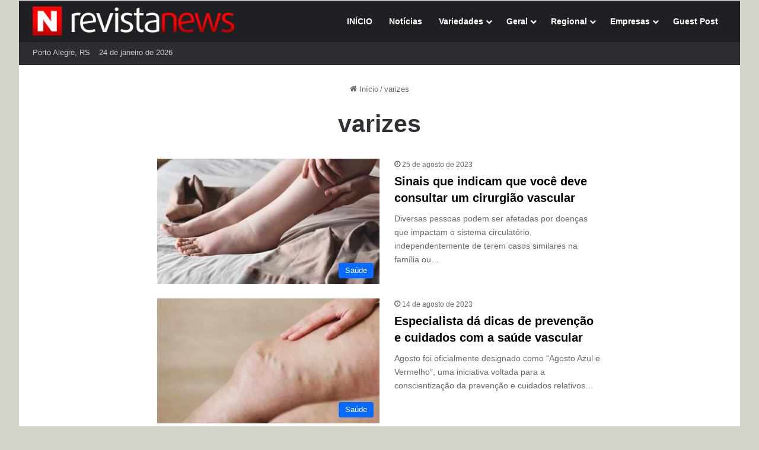

--- FILE ---
content_type: text/html; charset=UTF-8
request_url: https://revistanews.com.br/tag/varizes/
body_size: 24975
content:
<!DOCTYPE html>
<html lang="pt-BR" class="" data-skin="light" prefix="og: https://ogp.me/ns#">
<head>
<meta charset="UTF-8" />
<link rel="profile" href="https://gmpg.org/xfn/11" />
<link rel="preload" href="https://revistanews.com.br/wp-content/themes/jannah/assets/fonts/tielabs-fonticon/tielabs-fonticon.woff2?ciufdj1" as="font" type="font/woff2" crossorigin="anonymous">
<!-- Etiqueta do modo de consentimento do Google (gtag.js) dataLayer adicionada pelo Site Kit -->
<!-- Optimized with WP Meteor v3.4.16 - https://wordpress.org/plugins/wp-meteor/ --><script data-wpmeteor-nooptimize="true" >var _wpmeteor={"gdpr":true,"rdelay":2000,"preload":true,"elementor-animations":true,"v":"3.4.16","rest_url":"https:\/\/revistanews.com.br\/wp-json\/"};(()=>{try{new MutationObserver(function(){}),new Promise(function(){}),Object.assign({},{}),document.fonts.ready.then(function(){})}catch{s="wpmeteordisable=1",i=document.location.href,i.match(/[?&]wpmeteordisable/)||(o="",i.indexOf("?")==-1?i.indexOf("#")==-1?o=i+"?"+s:o=i.replace("#","?"+s+"#"):i.indexOf("#")==-1?o=i+"&"+s:o=i.replace("#","&"+s+"#"),document.location.href=o)}var s,i,o;})();
</script><script data-wpmeteor-nooptimize="true" >(()=>{var v="addEventListener",ue="removeEventListener",p="getAttribute",L="setAttribute",pe="removeAttribute",N="hasAttribute",St="querySelector",F=St+"All",U="appendChild",Q="removeChild",fe="createElement",T="tagName",Ae="getOwnPropertyDescriptor",y="prototype",W="__lookupGetter__",Ee="__lookupSetter__",m="DOMContentLoaded",f="load",B="pageshow",me="error";var d=window,c=document,Te=c.documentElement;var $=console.error;var Ke=!0,X=class{constructor(){this.known=[]}init(){let t,n,s=(r,a)=>{if(Ke&&r&&r.fn&&!r.__wpmeteor){let o=function(i){return i===r?this:(c[v](m,l=>{i.call(c,r,l,"jQueryMock")}),this)};this.known.push([r,r.fn.ready,r.fn.init?.prototype?.ready]),r.fn.ready=o,r.fn.init?.prototype?.ready&&(r.fn.init.prototype.ready=o),r.__wpmeteor=!0}return r};window.jQuery||window.$,Object.defineProperty(window,"jQuery",{get(){return t},set(r){t=s(r,"jQuery")},configurable:!0}),Object.defineProperty(window,"$",{get(){return n},set(r){n=s(r,"$")},configurable:!0})}unmock(){this.known.forEach(([t,n,s])=>{t.fn.ready=n,t.fn.init?.prototype?.ready&&s&&(t.fn.init.prototype.ready=s)}),Ke=!1}};var ge="fpo:first-interaction",he="fpo:replay-captured-events";var Je="fpo:element-loaded",Se="fpo:images-loaded",M="fpo:the-end";var Z="click",V=window,Qe=V.addEventListener.bind(V),Xe=V.removeEventListener.bind(V),Ge="removeAttribute",ve="getAttribute",Gt="setAttribute",Ne=["touchstart","touchmove","touchend","touchcancel","keydown","wheel"],Ze=["mouseover","mouseout",Z],Nt=["touchstart","touchend","touchcancel","mouseover","mouseout",Z],R="data-wpmeteor-";var Ue="dispatchEvent",je=e=>{let t=new MouseEvent(Z,{view:e.view,bubbles:!0,cancelable:!0});return Object.defineProperty(t,"target",{writable:!1,value:e.target}),t},Be=class{static capture(){let t=!1,[,n,s]=`${window.Promise}`.split(/[\s[(){]+/s);if(V["__"+s+n])return;let r=[],a=o=>{if(o.target&&Ue in o.target){if(!o.isTrusted)return;if(o.cancelable&&!Ne.includes(o.type))try{o.preventDefault()}catch{}o.stopImmediatePropagation(),o.type===Z?r.push(je(o)):Nt.includes(o.type)&&r.push(o),o.target[Gt](R+o.type,!0),t||(t=!0,V[Ue](new CustomEvent(ge)))}};V.addEventListener(he,()=>{Ze.forEach(l=>Xe(l,a,{passive:!1,capture:!0})),Ne.forEach(l=>Xe(l,a,{passive:!0,capture:!0}));let o;for(;o=r.shift();){var i=o.target;i[ve](R+"touchstart")&&i[ve](R+"touchend")&&!i[ve](R+Z)?(i[ve](R+"touchmove")||r.push(je(o)),i[Ge](R+"touchstart"),i[Ge](R+"touchend")):i[Ge](R+o.type),i[Ue](o)}}),Ze.forEach(o=>Qe(o,a,{passive:!1,capture:!0})),Ne.forEach(o=>Qe(o,a,{passive:!0,capture:!0}))}};var et=Be;var j=class{constructor(){this.l=[]}emit(t,n=null){this.l[t]&&this.l[t].forEach(s=>s(n))}on(t,n){this.l[t]||=[],this.l[t].push(n)}off(t,n){this.l[t]=(this.l[t]||[]).filter(s=>s!==n)}};var D=new j;var ye=c[fe]("span");ye[L]("id","elementor-device-mode");ye[L]("class","elementor-screen-only");var Ut=!1,tt=()=>(Ut||c.body[U](ye),getComputedStyle(ye,":after").content.replace(/"/g,""));var rt=e=>e[p]("class")||"",nt=(e,t)=>e[L]("class",t),st=()=>{d[v](f,function(){let e=tt(),t=Math.max(Te.clientWidth||0,d.innerWidth||0),n=Math.max(Te.clientHeight||0,d.innerHeight||0),s=["_animation_"+e,"animation_"+e,"_animation","_animation","animation"];Array.from(c[F](".elementor-invisible")).forEach(r=>{let a=r.getBoundingClientRect();if(a.top+d.scrollY<=n&&a.left+d.scrollX<t)try{let i=JSON.parse(r[p]("data-settings"));if(i.trigger_source)return;let l=i._animation_delay||i.animation_delay||0,u,E;for(var o=0;o<s.length;o++)if(i[s[o]]){E=s[o],u=i[E];break}if(u){let q=rt(r),J=u==="none"?q:q+" animated "+u,At=setTimeout(()=>{nt(r,J.replace(/\belementor-invisible\b/,"")),s.forEach(Tt=>delete i[Tt]),r[L]("data-settings",JSON.stringify(i))},l);D.on("fi",()=>{clearTimeout(At),nt(r,rt(r).replace(new RegExp("\b"+u+"\b"),""))})}}catch(i){console.error(i)}})})};var ot="data-in-mega_smartmenus",it=()=>{let e=c[fe]("div");e.innerHTML='<span class="sub-arrow --wp-meteor"><i class="fa" aria-hidden="true"></i></span>';let t=e.firstChild,n=s=>{let r=[];for(;s=s.previousElementSibling;)r.push(s);return r};c[v](m,function(){Array.from(c[F](".pp-advanced-menu ul")).forEach(s=>{if(s[p](ot))return;(s[p]("class")||"").match(/\bmega-menu\b/)&&s[F]("ul").forEach(o=>{o[L](ot,!0)});let r=n(s),a=r.filter(o=>o).filter(o=>o[T]==="A").pop();if(a||(a=r.map(o=>Array.from(o[F]("a"))).filter(o=>o).flat().pop()),a){let o=t.cloneNode(!0);a[U](o),new MutationObserver(l=>{l.forEach(({addedNodes:u})=>{u.forEach(E=>{if(E.nodeType===1&&E[T]==="SPAN")try{a[Q](o)}catch{}})})}).observe(a,{childList:!0})}})})};var w="readystatechange",A="message";var Y="SCRIPT",g="data-wpmeteor-",b=Object.defineProperty,Ve=Object.defineProperties,P="javascript/blocked",Pe=/^\s*(application|text)\/javascript|module\s*$/i,mt="requestAnimationFrame",gt="requestIdleCallback",ie="setTimeout",Ie="__dynamic",I=d.constructor.name+"::",ce=c.constructor.name+"::",ht=function(e,t){t=t||d;for(var n=0;n<this.length;n++)e.call(t,this[n],n,this)};"NodeList"in d&&!NodeList[y].forEach&&(NodeList[y].forEach=ht);"HTMLCollection"in d&&!HTMLCollection[y].forEach&&(HTMLCollection[y].forEach=ht);_wpmeteor["elementor-animations"]&&st(),_wpmeteor["elementor-pp"]&&it();var _e=[],Le=[],ee=[],se=!1,k=[],h={},He=!1,Bt=0,H=c.visibilityState==="visible"?d[mt]:d[ie],vt=d[gt]||H;c[v]("visibilitychange",()=>{H=c.visibilityState==="visible"?d[mt]:d[ie],vt=d[gt]||H});var C=d[ie],De,z=["src","type"],x=Object,te="definePropert";x[te+"y"]=(e,t,n)=>{if(e===d&&["jQuery","onload"].indexOf(t)>=0||(e===c||e===c.body)&&["readyState","write","writeln","on"+w].indexOf(t)>=0)return["on"+w,"on"+f].indexOf(t)&&n.set&&(h["on"+w]=h["on"+w]||[],h["on"+w].push(n.set)),e;if(e instanceof HTMLScriptElement&&z.indexOf(t)>=0){if(!e[t+"__def"]){let s=x[Ae](e,t);b(e,t,{set(r){return e[t+"__set"]?e[t+"__set"].call(e,r):s.set.call(e,r)},get(){return e[t+"__get"]?e[t+"__get"].call(e):s.get.call(e)}}),e[t+"__def"]=!0}return n.get&&(e[t+"__get"]=n.get),n.set&&(e[t+"__set"]=n.set),e}return b(e,t,n)};x[te+"ies"]=(e,t)=>{for(let n in t)x[te+"y"](e,n,t[n]);for(let n of x.getOwnPropertySymbols(t))x[te+"y"](e,n,t[n]);return e};var qe=EventTarget[y][v],yt=EventTarget[y][ue],ae=qe.bind(c),Ct=yt.bind(c),G=qe.bind(d),_t=yt.bind(d),Lt=Document[y].createElement,le=Lt.bind(c),de=c.__proto__[W]("readyState").bind(c),ct="loading";b(c,"readyState",{get(){return ct},set(e){return ct=e}});var at=e=>k.filter(([t,,n],s)=>{if(!(e.indexOf(t.type)<0)){n||(n=t.target);try{let r=n.constructor.name+"::"+t.type;for(let a=0;a<h[r].length;a++)if(h[r][a]){let o=r+"::"+s+"::"+a;if(!xe[o])return!0}}catch{}}}).length,oe,xe={},K=e=>{k.forEach(([t,n,s],r)=>{if(!(e.indexOf(t.type)<0)){s||(s=t.target);try{let a=s.constructor.name+"::"+t.type;if((h[a]||[]).length)for(let o=0;o<h[a].length;o++){let i=h[a][o];if(i){let l=a+"::"+r+"::"+o;if(!xe[l]){xe[l]=!0,c.readyState=n,oe=a;try{Bt++,!i[y]||i[y].constructor===i?i.bind(s)(t):i(t)}catch(u){$(u,i)}oe=null}}}}catch(a){$(a)}}})};ae(m,e=>{k.push([new e.constructor(m,e),de(),c])});ae(w,e=>{k.push([new e.constructor(w,e),de(),c])});G(m,e=>{k.push([new e.constructor(m,e),de(),d])});G(f,e=>{He=!0,k.push([new e.constructor(f,e),de(),d]),O||K([m,w,A,f,B])});G(B,e=>{k.push([new e.constructor(B,e),de(),d]),O||K([m,w,A,f,B])});var wt=e=>{k.push([e,c.readyState,d])},Ot=d[W]("onmessage"),Rt=d[Ee]("onmessage"),Pt=()=>{_t(A,wt),(h[I+"message"]||[]).forEach(e=>{G(A,e)}),b(d,"onmessage",{get:Ot,set:Rt})};G(A,wt);var Dt=new X;Dt.init();var Fe=()=>{!O&&!se&&(O=!0,c.readyState="loading",H($e),H(S)),He||G(f,()=>{Fe()})};G(ge,()=>{Fe()});D.on(Se,()=>{Fe()});_wpmeteor.rdelay>=0&&et.capture();var re=[-1],Ce=e=>{re=re.filter(t=>t!==e.target),re.length||C(D.emit.bind(D,M))};var O=!1,S=()=>{let e=_e.shift();if(e)e[p](g+"src")?e[N]("async")||e[Ie]?(e.isConnected&&(re.push(e),setTimeout(Ce,1e3,{target:e})),Oe(e,Ce),C(S)):Oe(e,C.bind(null,S)):(e.origtype==P&&Oe(e),C(S));else if(Le.length)_e.push(...Le),Le.length=0,C(S);else if(at([m,w,A]))K([m,w,A]),C(S);else if(He)if(at([f,B,A]))K([f,B,A]),C(S);else if(re.length>1)vt(S);else if(ee.length)_e.push(...ee),ee.length=0,C(S);else{if(d.RocketLazyLoadScripts)try{RocketLazyLoadScripts.run()}catch(t){$(t)}c.readyState="complete",Pt(),Dt.unmock(),O=!1,se=!0,d[ie](()=>Ce({target:-1}))}else O=!1},xt=e=>{let t=le(Y),n=e.attributes;for(var s=n.length-1;s>=0;s--)n[s].name.startsWith(g)||t[L](n[s].name,n[s].value);let r=e[p](g+"type");r?t.type=r:t.type="text/javascript",(e.textContent||"").match(/^\s*class RocketLazyLoadScripts/)?t.textContent=e.textContent.replace(/^\s*class\s*RocketLazyLoadScripts/,"window.RocketLazyLoadScripts=class").replace("RocketLazyLoadScripts.run();",""):t.textContent=e.textContent;for(let a of["onload","onerror","onreadystatechange"])e[a]&&(t[a]=e[a]);return t},Oe=(e,t)=>{let n=e[p](g+"src");if(n){let s=qe.bind(e);e.isConnected&&t&&(s(f,t),s(me,t)),e.origtype=e[p](g+"type")||"text/javascript",e.origsrc=n,(!e.isConnected||e[N]("nomodule")||e.type&&!Pe.test(e.type))&&t&&t(new Event(f,{target:e}))}else e.origtype===P?(e.origtype=e[p](g+"type")||"text/javascript",e[pe]("integrity"),e.textContent=e.textContent+`
`):t&&t(new Event(f,{target:e}))},We=(e,t)=>{let n=(h[e]||[]).indexOf(t);if(n>=0)return h[e][n]=void 0,!0},lt=(e,t,...n)=>{if("HTMLDocument::"+m==oe&&e===m&&!t.toString().match(/jQueryMock/)){D.on(M,c[v].bind(c,e,t,...n));return}if(t&&(e===m||e===w)){let s=ce+e;h[s]=h[s]||[],h[s].push(t),se&&K([e]);return}return ae(e,t,...n)},dt=(e,t,...n)=>{if(e===m){let s=ce+e;We(s,t)}return Ct(e,t,...n)};Ve(c,{[v]:{get(){return lt},set(){return lt}},[ue]:{get(){return dt},set(){return dt}}});var ne=c.createDocumentFragment(),$e=()=>{ne.hasChildNodes()&&(c.head[U](ne),ne=c.createDocumentFragment())},ut={},we=e=>{if(e)try{let t=new URL(e,c.location.href),n=t.origin;if(n&&!ut[n]&&c.location.host!==t.host){let s=le("link");s.rel="preconnect",s.href=n,ne[U](s),ut[n]=!0,O&&H($e)}}catch{}},be={},kt=(e,t,n,s)=>{let r=le("link");r.rel=t?"modulepre"+f:"pre"+f,r.as="script",n&&r[L]("crossorigin",n),s&&r[L]("integrity",s);try{e=new URL(e,c.location.href).href}catch{}r.href=e,ne[U](r),be[e]=!0,O&&H($e)},ke=function(...e){let t=le(...e);if(!e||e[0].toUpperCase()!==Y||!O)return t;let n=t[L].bind(t),s=t[p].bind(t),r=t[pe].bind(t),a=t[N].bind(t),o=t[W]("attributes").bind(t);return z.forEach(i=>{let l=t[W](i).bind(t),u=t[Ee](i).bind(t);x[te+"y"](t,i,{set(E){return i==="type"&&E&&!Pe.test(E)?n(i,E):((i==="src"&&E||i==="type"&&E&&t.origsrc)&&n("type",P),E?n(g+i,E):r(g+i))},get(){let E=t[p](g+i);if(i==="src")try{return new URL(E,c.location.href).href}catch{}return E}}),b(t,"orig"+i,{set(E){return u(E)},get(){return l()}})}),t[L]=function(i,l){if(z.includes(i))return i==="type"&&l&&!Pe.test(l)?n(i,l):((i==="src"&&l||i==="type"&&l&&t.origsrc)&&n("type",P),l?n(g+i,l):r(g+i));n(i,l)},t[p]=function(i){let l=z.indexOf(i)>=0?s(g+i):s(i);if(i==="src")try{return new URL(l,c.location.href).href}catch{}return l},t[N]=function(i){return z.indexOf(i)>=0?a(g+i):a(i)},b(t,"attributes",{get(){return[...o()].filter(l=>l.name!=="type").map(l=>({name:l.name.match(new RegExp(g))?l.name.replace(g,""):l.name,value:l.value}))}}),t[Ie]=!0,t};Object.defineProperty(Document[y],"createElement",{set(e){e!==ke&&(De=e)},get(){return De||ke}});var Re=new Set,ze=new MutationObserver(e=>{e.forEach(({removedNodes:t,addedNodes:n,target:s})=>{t.forEach(r=>{r.nodeType===1&&Y===r[T]&&"origtype"in r&&Re.delete(r)}),n.forEach(r=>{if(r.nodeType===1)if(Y===r[T]){if("origtype"in r){if(r.origtype!==P)return}else if(r[p]("type")!==P)return;"origtype"in r||z.forEach(o=>{let i=r[W](o).bind(r),l=r[Ee](o).bind(r);b(r,"orig"+o,{set(u){return l(u)},get(){return i()}})});let a=r[p](g+"src");if(Re.has(r)&&$("Inserted twice",r),r.parentNode){Re.add(r);let o=r[p](g+"type");(a||"").match(/\/gtm.js\?/)||r[N]("async")||r[Ie]?(ee.push(r),we(a)):r[N]("defer")||o==="module"?(Le.push(r),we(a)):(a&&!r[N]("nomodule")&&!be[a]&&kt(a,o==="module",r[N]("crossorigin")&&r[p]("crossorigin"),r[p]("integrity")),_e.push(r))}else r[v](f,o=>o.target.parentNode[Q](o.target)),r[v](me,o=>o.target.parentNode[Q](o.target)),s[U](r)}else r[T]==="LINK"&&r[p]("as")==="script"&&(be[r[p]("href")]=!0)})})}),bt={childList:!0,subtree:!0};ze.observe(c.documentElement,bt);var Mt=HTMLElement[y].attachShadow;HTMLElement[y].attachShadow=function(e){let t=Mt.call(this,e);return e.mode==="open"&&ze.observe(t,bt),t};(()=>{let e=x[Ae](HTMLIFrameElement[y],"src");b(HTMLIFrameElement[y],"src",{get(){return this.dataset.fpoSrc?this.dataset.fpoSrc:e.get.call(this)},set(t){delete this.dataset.fpoSrc,e.set.call(this,t)}})})();D.on(M,()=>{(!De||De===ke)&&(Document[y].createElement=Lt,ze.disconnect()),dispatchEvent(new CustomEvent(he)),dispatchEvent(new CustomEvent(M))});var Me=e=>{let t,n;!c.currentScript||!c.currentScript.parentNode?(t=c.body,n=t.lastChild):(n=c.currentScript,t=n.parentNode);try{let s=le("div");s.innerHTML=e,Array.from(s.childNodes).forEach(r=>{r.nodeName===Y?t.insertBefore(xt(r),n):t.insertBefore(r,n)})}catch(s){$(s)}},pt=e=>Me(e+`
`);Ve(c,{write:{get(){return Me},set(e){return Me=e}},writeln:{get(){return pt},set(e){return pt=e}}});var ft=(e,t,...n)=>{if(I+m==oe&&e===m&&!t.toString().match(/jQueryMock/)){D.on(M,d[v].bind(d,e,t,...n));return}if(I+f==oe&&e===f){D.on(M,d[v].bind(d,e,t,...n));return}if(t&&(e===f||e===B||e===m||e===A&&!se)){let s=e===m?ce+e:I+e;h[s]=h[s]||[],h[s].push(t),se&&K([e]);return}return G(e,t,...n)},Et=(e,t,...n)=>{if(e===f||e===m||e===B){let s=e===m?ce+e:I+e;We(s,t)}return _t(e,t,...n)};Ve(d,{[v]:{get(){return ft},set(){return ft}},[ue]:{get(){return Et},set(){return Et}}});var Ye=e=>{let t;return{get(){return t},set(n){return t&&We(e,n),h[e]=h[e]||[],h[e].push(n),t=n}}};G(Je,e=>{let{target:t,event:n}=e.detail,s=t===d?c.body:t,r=s[p](g+"on"+n.type);s[pe](g+"on"+n.type);try{let a=new Function("event",r);t===d?d[v](f,a.bind(t,n)):a.call(t,n)}catch(a){console.err(a)}});{let e=Ye(I+f);b(d,"onload",e),ae(m,()=>{b(c.body,"onload",e)})}b(c,"onreadystatechange",Ye(ce+w));b(d,"onmessage",Ye(I+A));(()=>{let e=d.innerHeight,t=d.innerWidth,n=r=>{let o={"4g":1250,"3g":2500,"2g":2500}[(navigator.connection||{}).effectiveType]||0,i=r.getBoundingClientRect(),l={top:-1*e-o,left:-1*t-o,bottom:e+o,right:t+o};return!(i.left>=l.right||i.right<=l.left||i.top>=l.bottom||i.bottom<=l.top)},s=(r=!0)=>{let a=1,o=-1,i={},l=()=>{o++,--a||d[ie](D.emit.bind(D,Se),_wpmeteor.rdelay)};Array.from(c.getElementsByTagName("*")).forEach(u=>{let E,q,J;if(u[T]==="IMG"){let _=u.currentSrc||u.src;_&&!i[_]&&!_.match(/^data:/i)&&((u.loading||"").toLowerCase()!=="lazy"||n(u))&&(E=_)}else if(u[T]===Y)we(u[p](g+"src"));else if(u[T]==="LINK"&&u[p]("as")==="script"&&["pre"+f,"modulepre"+f].indexOf(u[p]("rel"))>=0)be[u[p]("href")]=!0;else if((q=d.getComputedStyle(u))&&(J=(q.backgroundImage||"").match(/^url\s*\((.*?)\)/i))&&(J||[]).length){let _=J[0].slice(4,-1).replace(/"/g,"");!i[_]&&!_.match(/^data:/i)&&(E=_)}if(E){i[E]=!0;let _=new Image;r&&(a++,_[v](f,l),_[v](me,l)),_.src=E}}),c.fonts.ready.then(()=>{l()})};_wpmeteor.rdelay===0?ae(m,s):G(f,s)})();})();
//1.0.42
</script><script  type="javascript/blocked" data-wpmeteor-type="text/javascript"  id="google_gtagjs-js-consent-mode-data-layer">
/* <![CDATA[ */
window.dataLayer = window.dataLayer || [];function gtag(){dataLayer.push(arguments);}
gtag('consent', 'default', {"ad_personalization":"denied","ad_storage":"denied","ad_user_data":"denied","analytics_storage":"denied","functionality_storage":"denied","security_storage":"denied","personalization_storage":"denied","region":["AT","BE","BG","CH","CY","CZ","DE","DK","EE","ES","FI","FR","GB","GR","HR","HU","IE","IS","IT","LI","LT","LU","LV","MT","NL","NO","PL","PT","RO","SE","SI","SK"],"wait_for_update":500});
window._googlesitekitConsentCategoryMap = {"statistics":["analytics_storage"],"marketing":["ad_storage","ad_user_data","ad_personalization"],"functional":["functionality_storage","security_storage"],"preferences":["personalization_storage"]};
window._googlesitekitConsents = {"ad_personalization":"denied","ad_storage":"denied","ad_user_data":"denied","analytics_storage":"denied","functionality_storage":"denied","security_storage":"denied","personalization_storage":"denied","region":["AT","BE","BG","CH","CY","CZ","DE","DK","EE","ES","FI","FR","GB","GR","HR","HU","IE","IS","IT","LI","LT","LU","LV","MT","NL","NO","PL","PT","RO","SE","SI","SK"],"wait_for_update":500};
/* ]]> */
</script>
<!-- Fim da etiqueta do modo de consentimento do Google (gtag.js) dataLayer adicionada pelo Site Kit -->
<!-- Otimização para mecanismos de pesquisa pelo Rank Math - https://rankmath.com/ -->
<title>varizes - Revista News</title>
<meta name="robots" content="follow, noindex"/>
<meta property="og:locale" content="pt_BR" />
<meta property="og:type" content="article" />
<meta property="og:title" content="varizes - Revista News" />
<meta property="og:url" content="https://revistanews.com.br/tag/varizes/" />
<meta property="og:site_name" content="Portal de Notícias Revista News" />
<meta property="og:image" content="https://revistanews.com.br/wp-content/uploads/2025/12/Portal-de-Noticias-Revista-News_2026.png" />
<meta property="og:image:secure_url" content="https://revistanews.com.br/wp-content/uploads/2025/12/Portal-de-Noticias-Revista-News_2026.png" />
<meta property="og:image:width" content="1200" />
<meta property="og:image:height" content="630" />
<meta property="og:image:type" content="image/png" />
<meta name="twitter:card" content="summary_large_image" />
<meta name="twitter:title" content="varizes - Revista News" />
<meta name="twitter:image" content="https://revistanews.com.br/wp-content/uploads/2025/12/Portal-de-Noticias-Revista-News_2026.png" />
<meta name="twitter:label1" content="Posts" />
<meta name="twitter:data1" content="20" />
<script type="application/ld+json" class="rank-math-schema">{"@context":"https://schema.org","@graph":[{"@type":"NewsMediaOrganization","@id":"https://revistanews.com.br/#organization","name":"Revista News","url":"https://revistanews.com.br","email":"contato@revistanews.com.br","logo":{"@type":"ImageObject","@id":"https://revistanews.com.br/#logo","url":"https://revistanews.com.br/wp-content/uploads/2024/12/cropped-N_Revista_News_2025_512x512.png","contentUrl":"https://revistanews.com.br/wp-content/uploads/2024/12/cropped-N_Revista_News_2025_512x512.png","caption":"Portal de Not\u00edcias Revista News","inLanguage":"pt-BR","width":"512","height":"512"},"description":"Revista News: not\u00edcias e variedades com credibilidade e foco regional no Rio Grande do Sul. Cultura, eventos, moda e beleza, turismo e atualidades para acompanhar diariamente."},{"@type":"WebSite","@id":"https://revistanews.com.br/#website","url":"https://revistanews.com.br","name":"Portal de Not\u00edcias Revista News","alternateName":"Revista News","publisher":{"@id":"https://revistanews.com.br/#organization"},"inLanguage":"pt-BR"},{"@type":"CollectionPage","@id":"https://revistanews.com.br/tag/varizes/#webpage","url":"https://revistanews.com.br/tag/varizes/","name":"varizes - Revista News","isPartOf":{"@id":"https://revistanews.com.br/#website"},"inLanguage":"pt-BR"}]}</script>
<!-- /Plugin de SEO Rank Math para WordPress -->
<link rel='dns-prefetch' href='//www.googletagmanager.com' />
<link rel="alternate" type="application/rss+xml" title="Feed para Revista News &raquo;" href="https://revistanews.com.br/feed/" />
<link rel="alternate" type="application/rss+xml" title="Feed de comentários para Revista News &raquo;" href="https://revistanews.com.br/comments/feed/" />
<link rel="alternate" type="application/rss+xml" title="Feed de tag para Revista News &raquo; varizes" href="https://revistanews.com.br/tag/varizes/feed/" />
<style type="text/css">
:root{				
--tie-preset-gradient-1: linear-gradient(135deg, rgba(6, 147, 227, 1) 0%, rgb(155, 81, 224) 100%);
--tie-preset-gradient-2: linear-gradient(135deg, rgb(122, 220, 180) 0%, rgb(0, 208, 130) 100%);
--tie-preset-gradient-3: linear-gradient(135deg, rgba(252, 185, 0, 1) 0%, rgba(255, 105, 0, 1) 100%);
--tie-preset-gradient-4: linear-gradient(135deg, rgba(255, 105, 0, 1) 0%, rgb(207, 46, 46) 100%);
--tie-preset-gradient-5: linear-gradient(135deg, rgb(238, 238, 238) 0%, rgb(169, 184, 195) 100%);
--tie-preset-gradient-6: linear-gradient(135deg, rgb(74, 234, 220) 0%, rgb(151, 120, 209) 20%, rgb(207, 42, 186) 40%, rgb(238, 44, 130) 60%, rgb(251, 105, 98) 80%, rgb(254, 248, 76) 100%);
--tie-preset-gradient-7: linear-gradient(135deg, rgb(255, 206, 236) 0%, rgb(152, 150, 240) 100%);
--tie-preset-gradient-8: linear-gradient(135deg, rgb(254, 205, 165) 0%, rgb(254, 45, 45) 50%, rgb(107, 0, 62) 100%);
--tie-preset-gradient-9: linear-gradient(135deg, rgb(255, 203, 112) 0%, rgb(199, 81, 192) 50%, rgb(65, 88, 208) 100%);
--tie-preset-gradient-10: linear-gradient(135deg, rgb(255, 245, 203) 0%, rgb(182, 227, 212) 50%, rgb(51, 167, 181) 100%);
--tie-preset-gradient-11: linear-gradient(135deg, rgb(202, 248, 128) 0%, rgb(113, 206, 126) 100%);
--tie-preset-gradient-12: linear-gradient(135deg, rgb(2, 3, 129) 0%, rgb(40, 116, 252) 100%);
--tie-preset-gradient-13: linear-gradient(135deg, #4D34FA, #ad34fa);
--tie-preset-gradient-14: linear-gradient(135deg, #0057FF, #31B5FF);
--tie-preset-gradient-15: linear-gradient(135deg, #FF007A, #FF81BD);
--tie-preset-gradient-16: linear-gradient(135deg, #14111E, #4B4462);
--tie-preset-gradient-17: linear-gradient(135deg, #F32758, #FFC581);
--main-nav-background: #1f2024;
--main-nav-secondry-background: rgba(0,0,0,0.2);
--main-nav-primary-color: #0088ff;
--main-nav-contrast-primary-color: #FFFFFF;
--main-nav-text-color: #FFFFFF;
--main-nav-secondry-text-color: rgba(225,255,255,0.5);
--main-nav-main-border-color: rgba(255,255,255,0.07);
--main-nav-secondry-border-color: rgba(255,255,255,0.04);
--tie-buttons-radius: 8px;
}
</style>
<meta name="viewport" content="width=device-width, initial-scale=1.0" /><style id='wp-img-auto-sizes-contain-inline-css' type='text/css'>
img:is([sizes=auto i],[sizes^="auto," i]){contain-intrinsic-size:3000px 1500px}
/*# sourceURL=wp-img-auto-sizes-contain-inline-css */
</style>
<style id='wp-block-library-inline-css' type='text/css'>
:root{--wp-block-synced-color:#7a00df;--wp-block-synced-color--rgb:122,0,223;--wp-bound-block-color:var(--wp-block-synced-color);--wp-editor-canvas-background:#ddd;--wp-admin-theme-color:#007cba;--wp-admin-theme-color--rgb:0,124,186;--wp-admin-theme-color-darker-10:#006ba1;--wp-admin-theme-color-darker-10--rgb:0,107,160.5;--wp-admin-theme-color-darker-20:#005a87;--wp-admin-theme-color-darker-20--rgb:0,90,135;--wp-admin-border-width-focus:2px}@media (min-resolution:192dpi){:root{--wp-admin-border-width-focus:1.5px}}.wp-element-button{cursor:pointer}:root .has-very-light-gray-background-color{background-color:#eee}:root .has-very-dark-gray-background-color{background-color:#313131}:root .has-very-light-gray-color{color:#eee}:root .has-very-dark-gray-color{color:#313131}:root .has-vivid-green-cyan-to-vivid-cyan-blue-gradient-background{background:linear-gradient(135deg,#00d084,#0693e3)}:root .has-purple-crush-gradient-background{background:linear-gradient(135deg,#34e2e4,#4721fb 50%,#ab1dfe)}:root .has-hazy-dawn-gradient-background{background:linear-gradient(135deg,#faaca8,#dad0ec)}:root .has-subdued-olive-gradient-background{background:linear-gradient(135deg,#fafae1,#67a671)}:root .has-atomic-cream-gradient-background{background:linear-gradient(135deg,#fdd79a,#004a59)}:root .has-nightshade-gradient-background{background:linear-gradient(135deg,#330968,#31cdcf)}:root .has-midnight-gradient-background{background:linear-gradient(135deg,#020381,#2874fc)}:root{--wp--preset--font-size--normal:16px;--wp--preset--font-size--huge:42px}.has-regular-font-size{font-size:1em}.has-larger-font-size{font-size:2.625em}.has-normal-font-size{font-size:var(--wp--preset--font-size--normal)}.has-huge-font-size{font-size:var(--wp--preset--font-size--huge)}.has-text-align-center{text-align:center}.has-text-align-left{text-align:left}.has-text-align-right{text-align:right}.has-fit-text{white-space:nowrap!important}#end-resizable-editor-section{display:none}.aligncenter{clear:both}.items-justified-left{justify-content:flex-start}.items-justified-center{justify-content:center}.items-justified-right{justify-content:flex-end}.items-justified-space-between{justify-content:space-between}.screen-reader-text{border:0;clip-path:inset(50%);height:1px;margin:-1px;overflow:hidden;padding:0;position:absolute;width:1px;word-wrap:normal!important}.screen-reader-text:focus{background-color:#ddd;clip-path:none;color:#444;display:block;font-size:1em;height:auto;left:5px;line-height:normal;padding:15px 23px 14px;text-decoration:none;top:5px;width:auto;z-index:100000}html :where(.has-border-color){border-style:solid}html :where([style*=border-top-color]){border-top-style:solid}html :where([style*=border-right-color]){border-right-style:solid}html :where([style*=border-bottom-color]){border-bottom-style:solid}html :where([style*=border-left-color]){border-left-style:solid}html :where([style*=border-width]){border-style:solid}html :where([style*=border-top-width]){border-top-style:solid}html :where([style*=border-right-width]){border-right-style:solid}html :where([style*=border-bottom-width]){border-bottom-style:solid}html :where([style*=border-left-width]){border-left-style:solid}html :where(img[class*=wp-image-]){height:auto;max-width:100%}:where(figure){margin:0 0 1em}html :where(.is-position-sticky){--wp-admin--admin-bar--position-offset:var(--wp-admin--admin-bar--height,0px)}@media screen and (max-width:600px){html :where(.is-position-sticky){--wp-admin--admin-bar--position-offset:0px}}
/*# sourceURL=wp-block-library-inline-css */
</style><style id='global-styles-inline-css' type='text/css'>
:root{--wp--preset--aspect-ratio--square: 1;--wp--preset--aspect-ratio--4-3: 4/3;--wp--preset--aspect-ratio--3-4: 3/4;--wp--preset--aspect-ratio--3-2: 3/2;--wp--preset--aspect-ratio--2-3: 2/3;--wp--preset--aspect-ratio--16-9: 16/9;--wp--preset--aspect-ratio--9-16: 9/16;--wp--preset--color--black: #000000;--wp--preset--color--cyan-bluish-gray: #abb8c3;--wp--preset--color--white: #ffffff;--wp--preset--color--pale-pink: #f78da7;--wp--preset--color--vivid-red: #cf2e2e;--wp--preset--color--luminous-vivid-orange: #ff6900;--wp--preset--color--luminous-vivid-amber: #fcb900;--wp--preset--color--light-green-cyan: #7bdcb5;--wp--preset--color--vivid-green-cyan: #00d084;--wp--preset--color--pale-cyan-blue: #8ed1fc;--wp--preset--color--vivid-cyan-blue: #0693e3;--wp--preset--color--vivid-purple: #9b51e0;--wp--preset--color--global-color: #0088ff;--wp--preset--gradient--vivid-cyan-blue-to-vivid-purple: linear-gradient(135deg,rgb(6,147,227) 0%,rgb(155,81,224) 100%);--wp--preset--gradient--light-green-cyan-to-vivid-green-cyan: linear-gradient(135deg,rgb(122,220,180) 0%,rgb(0,208,130) 100%);--wp--preset--gradient--luminous-vivid-amber-to-luminous-vivid-orange: linear-gradient(135deg,rgb(252,185,0) 0%,rgb(255,105,0) 100%);--wp--preset--gradient--luminous-vivid-orange-to-vivid-red: linear-gradient(135deg,rgb(255,105,0) 0%,rgb(207,46,46) 100%);--wp--preset--gradient--very-light-gray-to-cyan-bluish-gray: linear-gradient(135deg,rgb(238,238,238) 0%,rgb(169,184,195) 100%);--wp--preset--gradient--cool-to-warm-spectrum: linear-gradient(135deg,rgb(74,234,220) 0%,rgb(151,120,209) 20%,rgb(207,42,186) 40%,rgb(238,44,130) 60%,rgb(251,105,98) 80%,rgb(254,248,76) 100%);--wp--preset--gradient--blush-light-purple: linear-gradient(135deg,rgb(255,206,236) 0%,rgb(152,150,240) 100%);--wp--preset--gradient--blush-bordeaux: linear-gradient(135deg,rgb(254,205,165) 0%,rgb(254,45,45) 50%,rgb(107,0,62) 100%);--wp--preset--gradient--luminous-dusk: linear-gradient(135deg,rgb(255,203,112) 0%,rgb(199,81,192) 50%,rgb(65,88,208) 100%);--wp--preset--gradient--pale-ocean: linear-gradient(135deg,rgb(255,245,203) 0%,rgb(182,227,212) 50%,rgb(51,167,181) 100%);--wp--preset--gradient--electric-grass: linear-gradient(135deg,rgb(202,248,128) 0%,rgb(113,206,126) 100%);--wp--preset--gradient--midnight: linear-gradient(135deg,rgb(2,3,129) 0%,rgb(40,116,252) 100%);--wp--preset--font-size--small: 13px;--wp--preset--font-size--medium: 20px;--wp--preset--font-size--large: 36px;--wp--preset--font-size--x-large: 42px;--wp--preset--spacing--20: 0.44rem;--wp--preset--spacing--30: 0.67rem;--wp--preset--spacing--40: 1rem;--wp--preset--spacing--50: 1.5rem;--wp--preset--spacing--60: 2.25rem;--wp--preset--spacing--70: 3.38rem;--wp--preset--spacing--80: 5.06rem;--wp--preset--shadow--natural: 6px 6px 9px rgba(0, 0, 0, 0.2);--wp--preset--shadow--deep: 12px 12px 50px rgba(0, 0, 0, 0.4);--wp--preset--shadow--sharp: 6px 6px 0px rgba(0, 0, 0, 0.2);--wp--preset--shadow--outlined: 6px 6px 0px -3px rgb(255, 255, 255), 6px 6px rgb(0, 0, 0);--wp--preset--shadow--crisp: 6px 6px 0px rgb(0, 0, 0);}:where(.is-layout-flex){gap: 0.5em;}:where(.is-layout-grid){gap: 0.5em;}body .is-layout-flex{display: flex;}.is-layout-flex{flex-wrap: wrap;align-items: center;}.is-layout-flex > :is(*, div){margin: 0;}body .is-layout-grid{display: grid;}.is-layout-grid > :is(*, div){margin: 0;}:where(.wp-block-columns.is-layout-flex){gap: 2em;}:where(.wp-block-columns.is-layout-grid){gap: 2em;}:where(.wp-block-post-template.is-layout-flex){gap: 1.25em;}:where(.wp-block-post-template.is-layout-grid){gap: 1.25em;}.has-black-color{color: var(--wp--preset--color--black) !important;}.has-cyan-bluish-gray-color{color: var(--wp--preset--color--cyan-bluish-gray) !important;}.has-white-color{color: var(--wp--preset--color--white) !important;}.has-pale-pink-color{color: var(--wp--preset--color--pale-pink) !important;}.has-vivid-red-color{color: var(--wp--preset--color--vivid-red) !important;}.has-luminous-vivid-orange-color{color: var(--wp--preset--color--luminous-vivid-orange) !important;}.has-luminous-vivid-amber-color{color: var(--wp--preset--color--luminous-vivid-amber) !important;}.has-light-green-cyan-color{color: var(--wp--preset--color--light-green-cyan) !important;}.has-vivid-green-cyan-color{color: var(--wp--preset--color--vivid-green-cyan) !important;}.has-pale-cyan-blue-color{color: var(--wp--preset--color--pale-cyan-blue) !important;}.has-vivid-cyan-blue-color{color: var(--wp--preset--color--vivid-cyan-blue) !important;}.has-vivid-purple-color{color: var(--wp--preset--color--vivid-purple) !important;}.has-black-background-color{background-color: var(--wp--preset--color--black) !important;}.has-cyan-bluish-gray-background-color{background-color: var(--wp--preset--color--cyan-bluish-gray) !important;}.has-white-background-color{background-color: var(--wp--preset--color--white) !important;}.has-pale-pink-background-color{background-color: var(--wp--preset--color--pale-pink) !important;}.has-vivid-red-background-color{background-color: var(--wp--preset--color--vivid-red) !important;}.has-luminous-vivid-orange-background-color{background-color: var(--wp--preset--color--luminous-vivid-orange) !important;}.has-luminous-vivid-amber-background-color{background-color: var(--wp--preset--color--luminous-vivid-amber) !important;}.has-light-green-cyan-background-color{background-color: var(--wp--preset--color--light-green-cyan) !important;}.has-vivid-green-cyan-background-color{background-color: var(--wp--preset--color--vivid-green-cyan) !important;}.has-pale-cyan-blue-background-color{background-color: var(--wp--preset--color--pale-cyan-blue) !important;}.has-vivid-cyan-blue-background-color{background-color: var(--wp--preset--color--vivid-cyan-blue) !important;}.has-vivid-purple-background-color{background-color: var(--wp--preset--color--vivid-purple) !important;}.has-black-border-color{border-color: var(--wp--preset--color--black) !important;}.has-cyan-bluish-gray-border-color{border-color: var(--wp--preset--color--cyan-bluish-gray) !important;}.has-white-border-color{border-color: var(--wp--preset--color--white) !important;}.has-pale-pink-border-color{border-color: var(--wp--preset--color--pale-pink) !important;}.has-vivid-red-border-color{border-color: var(--wp--preset--color--vivid-red) !important;}.has-luminous-vivid-orange-border-color{border-color: var(--wp--preset--color--luminous-vivid-orange) !important;}.has-luminous-vivid-amber-border-color{border-color: var(--wp--preset--color--luminous-vivid-amber) !important;}.has-light-green-cyan-border-color{border-color: var(--wp--preset--color--light-green-cyan) !important;}.has-vivid-green-cyan-border-color{border-color: var(--wp--preset--color--vivid-green-cyan) !important;}.has-pale-cyan-blue-border-color{border-color: var(--wp--preset--color--pale-cyan-blue) !important;}.has-vivid-cyan-blue-border-color{border-color: var(--wp--preset--color--vivid-cyan-blue) !important;}.has-vivid-purple-border-color{border-color: var(--wp--preset--color--vivid-purple) !important;}.has-vivid-cyan-blue-to-vivid-purple-gradient-background{background: var(--wp--preset--gradient--vivid-cyan-blue-to-vivid-purple) !important;}.has-light-green-cyan-to-vivid-green-cyan-gradient-background{background: var(--wp--preset--gradient--light-green-cyan-to-vivid-green-cyan) !important;}.has-luminous-vivid-amber-to-luminous-vivid-orange-gradient-background{background: var(--wp--preset--gradient--luminous-vivid-amber-to-luminous-vivid-orange) !important;}.has-luminous-vivid-orange-to-vivid-red-gradient-background{background: var(--wp--preset--gradient--luminous-vivid-orange-to-vivid-red) !important;}.has-very-light-gray-to-cyan-bluish-gray-gradient-background{background: var(--wp--preset--gradient--very-light-gray-to-cyan-bluish-gray) !important;}.has-cool-to-warm-spectrum-gradient-background{background: var(--wp--preset--gradient--cool-to-warm-spectrum) !important;}.has-blush-light-purple-gradient-background{background: var(--wp--preset--gradient--blush-light-purple) !important;}.has-blush-bordeaux-gradient-background{background: var(--wp--preset--gradient--blush-bordeaux) !important;}.has-luminous-dusk-gradient-background{background: var(--wp--preset--gradient--luminous-dusk) !important;}.has-pale-ocean-gradient-background{background: var(--wp--preset--gradient--pale-ocean) !important;}.has-electric-grass-gradient-background{background: var(--wp--preset--gradient--electric-grass) !important;}.has-midnight-gradient-background{background: var(--wp--preset--gradient--midnight) !important;}.has-small-font-size{font-size: var(--wp--preset--font-size--small) !important;}.has-medium-font-size{font-size: var(--wp--preset--font-size--medium) !important;}.has-large-font-size{font-size: var(--wp--preset--font-size--large) !important;}.has-x-large-font-size{font-size: var(--wp--preset--font-size--x-large) !important;}
/*# sourceURL=global-styles-inline-css */
</style>
<style id='classic-theme-styles-inline-css' type='text/css'>
/*! This file is auto-generated */
.wp-block-button__link{color:#fff;background-color:#32373c;border-radius:9999px;box-shadow:none;text-decoration:none;padding:calc(.667em + 2px) calc(1.333em + 2px);font-size:1.125em}.wp-block-file__button{background:#32373c;color:#fff;text-decoration:none}
/*# sourceURL=/wp-includes/css/classic-themes.min.css */
</style>
<link rel='stylesheet' id='tie-css-base-css' href='//revistanews.com.br/wp-content/cache/wpfc-minified/dhr18eqv/enc.css' type='text/css' media='all' />
<link rel='stylesheet' id='tie-css-styles-css' href='//revistanews.com.br/wp-content/cache/wpfc-minified/mo6rhxdt/enc.css' type='text/css' media='all' />
<link rel='stylesheet' id='tie-css-widgets-css' href='//revistanews.com.br/wp-content/cache/wpfc-minified/1ghfu2ko/enc.css' type='text/css' media='all' />
<link rel='stylesheet' id='tie-css-helpers-css' href='//revistanews.com.br/wp-content/cache/wpfc-minified/dng2cdo/enc.css' type='text/css' media='all' />
<link rel='stylesheet' id='tie-fontawesome5-css' href='//revistanews.com.br/wp-content/cache/wpfc-minified/8wppwm5i/enc.css' type='text/css' media='all' />
<link rel='stylesheet' id='tie-css-ilightbox-css' href='//revistanews.com.br/wp-content/cache/wpfc-minified/g09x72pt/enc.css' type='text/css' media='all' />
<link rel='stylesheet' id='tie-css-shortcodes-css' href='//revistanews.com.br/wp-content/cache/wpfc-minified/7ij7slko/enc.css' type='text/css' media='all' />
<style id='tie-css-shortcodes-inline-css' type='text/css'>
body{font-family: Arial,Helvetica,sans-serif;}.logo-text,h1,h2,h3,h4,h5,h6,.the-subtitle{font-family: Arial,Helvetica,sans-serif;}#main-nav .main-menu > ul > li > a{font-family: Arial,Helvetica,sans-serif;}blockquote p{font-family: Arial,Helvetica,sans-serif;}.post-cat{font-weight: 500;}#the-post .entry-content,#the-post .entry-content p{font-size: 18px;font-weight: 400;line-height: 1.5;}#tie-wrapper .mag-box-title h3{font-weight: 700;}.entry h2{font-size: 26px;font-weight: 700;}.entry h3{font-size: 23px;font-weight: 700;}.entry h4{font-size: 21px;font-weight: 700;}.entry h5{font-size: 20px;font-weight: 700;line-height: 1;}.entry h6{font-size: 18px;}#tie-wrapper .media-page-layout .thumb-title,#tie-wrapper .mag-box.full-width-img-news-box .posts-items>li .post-title,#tie-wrapper .miscellaneous-box .posts-items>li:first-child .post-title,#tie-wrapper .big-thumb-left-box .posts-items li:first-child .post-title{font-weight: 700;}#tie-wrapper .mag-box.wide-post-box .posts-items>li:nth-child(n) .post-title,#tie-wrapper .mag-box.big-post-left-box li:first-child .post-title,#tie-wrapper .mag-box.big-post-top-box li:first-child .post-title,#tie-wrapper .mag-box.half-box li:first-child .post-title,#tie-wrapper .mag-box.big-posts-box .posts-items>li:nth-child(n) .post-title,#tie-wrapper .mag-box.mini-posts-box .posts-items>li:nth-child(n) .post-title,#tie-wrapper .mag-box.latest-poroducts-box .products .product h2{font-weight: 700;}#tie-wrapper .mag-box.big-post-left-box li:not(:first-child) .post-title,#tie-wrapper .mag-box.big-post-top-box li:not(:first-child) .post-title,#tie-wrapper .mag-box.half-box li:not(:first-child) .post-title,#tie-wrapper .mag-box.big-thumb-left-box li:not(:first-child) .post-title,#tie-wrapper .mag-box.scrolling-box .slide .post-title,#tie-wrapper .mag-box.miscellaneous-box li:not(:first-child) .post-title{font-weight: 700;}@media (min-width: 992px){.full-width .fullwidth-slider-wrapper .thumb-overlay .thumb-content .thumb-title,.full-width .wide-next-prev-slider-wrapper .thumb-overlay .thumb-content .thumb-title,.full-width .wide-slider-with-navfor-wrapper .thumb-overlay .thumb-content .thumb-title,.full-width .boxed-slider-wrapper .thumb-overlay .thumb-title{font-weight: 700;}}@media (min-width: 992px){.has-sidebar .fullwidth-slider-wrapper .thumb-overlay .thumb-content .thumb-title,.has-sidebar .wide-next-prev-slider-wrapper .thumb-overlay .thumb-content .thumb-title,.has-sidebar .wide-slider-with-navfor-wrapper .thumb-overlay .thumb-content .thumb-title,.has-sidebar .boxed-slider-wrapper .thumb-overlay .thumb-title{font-weight: 700;}}@media (min-width: 768px){#tie-wrapper .main-slider.tie-slider-10 .slide .grid-item:nth-child(1) .thumb-title,#tie-wrapper .main-slider.tie-slider-17 .slide .grid-item:nth-child(1) .thumb-title,#tie-wrapper .main-slider.tie-slider-14 .slide .grid-item:nth-child(1) .thumb-title,#tie-wrapper .main-slider.tie-slider-13 .slide .grid-item:nth-child(1) .thumb-title,#tie-wrapper .main-slider.tie-slider-16 .slide .grid-item:nth-child(1) .thumb-title,#tie-wrapper .main-slider.tie-slider-9 .thumb-overlay .thumb-title,#tie-wrapper .wide-slider-three-slids-wrapper .thumb-title{font-weight: 700;}}@media (min-width: 768px){#tie-wrapper .boxed-slider-three-slides-wrapper .slide .thumb-title,#tie-wrapper .tie-slider-10 .slide .grid-item:nth-child(n+2) .thumb-title,#tie-wrapper .tie-slider-17 .slide .grid-item:nth-child(n+2) .thumb-title,#tie-wrapper .tie-slider-14 .slide .grid-item:nth-child(n+2) .thumb-title,#tie-wrapper .tie-slider-13 .slide .grid-item:nth-child(n+2) .thumb-title,#tie-wrapper .tie-slider-16 .slide .grid-item:nth-child(n+2) .thumb-title,#tie-wrapper .tie-slider-12 .grid-item:nth-child(n) .thumb-overlay .thumb-title,#tie-wrapper .main-slider.tie-slider-11 .thumb-overlay .thumb-title,#tie-wrapper .tie-slider-15 .thumb-overlay .thumb-title,#tie-wrapper .tie-slider-7 .slide .thumb-title{font-weight: 700;}}#tie-body{background-color: #d6d5cb;}::-moz-selection{background-color: #00000a;color: #FFFFFF;}::selection{background-color: #00000a;color: #FFFFFF;}#content a:hover{text-decoration: underline !important;}#tie-container a.post-title:hover,#tie-container .post-title a:hover,#tie-container .thumb-overlay .thumb-title a:hover{background-size: 100% 2px;text-decoration: none !important;}a.post-title,.post-title a{background-image: linear-gradient(to bottom,#000 0%,#000 98%);background-size: 0 1px;background-repeat: no-repeat;background-position: left 100%;color: #000;}.dark-skin a.post-title,.dark-skin .post-title a{color: #fff;background-image: linear-gradient(to bottom,#fff 0%,#fff 98%);}#header-notification-bar{background: #ffffef;}#theme-header:not(.main-nav-boxed) #main-nav,.main-nav-boxed .main-menu-wrapper{border-right: 0 none !important;border-left : 0 none !important;border-top : 0 none !important;}#theme-header:not(.main-nav-boxed) #main-nav,.main-nav-boxed .main-menu-wrapper{border-right: 0 none !important;border-left : 0 none !important;border-bottom : 0 none !important;}#the-post .entry-content a:not(.shortc-button){color: #0088ff !important;}#the-post .entry-content a:not(.shortc-button):hover{color: #2dc7ff !important;}#tie-popup-adblock .container-wrapper{background-color: #ff6e00 !important;color: #FFFFFF;}#tie-popup-adblock .container-wrapper .tie-btn-close:before{color: #FFFFFF;}.social-icons-item .custom-link-1-social-icon{background-color: #333 !important;}.social-icons-item .custom-link-1-social-icon span{color: #333;}.social-icons-item .custom-link-1-social-icon.custom-social-img span.social-icon-img{background-image: url('https://revistanews.com.br/wp-content/uploads/2019/11/Youtube.png');}@media (max-width: 991px){#theme-header.has-normal-width-logo #logo img {width:240px !important;max-width:100% !important;height: auto !important;max-height: 200px !important;}}
/*# sourceURL=tie-css-shortcodes-inline-css */
</style>
<script  type="javascript/blocked" data-wpmeteor-type="text/javascript"  data-wpmeteor-src="//revistanews.com.br/wp-content/cache/wpfc-minified/30yuymya/eng.js" id="jquery-core-js"></script>
<script  type="javascript/blocked" data-wpmeteor-type="text/javascript"  data-wpmeteor-src="//revistanews.com.br/wp-content/cache/wpfc-minified/loddav9q/enf.js" id="jquery-migrate-js"></script>
<!-- Snippet da etiqueta do Google (gtag.js) adicionado pelo Site Kit -->
<!-- Snippet do Google Análises adicionado pelo Site Kit -->
<script  type="javascript/blocked" data-wpmeteor-type="text/javascript"  data-wpmeteor-src="https://www.googletagmanager.com/gtag/js?id=G-E4ZS4HRCRS" id="google_gtagjs-js" async></script>
<script  type="javascript/blocked" data-wpmeteor-type="text/javascript"  id="google_gtagjs-js-after">
/* <![CDATA[ */
window.dataLayer = window.dataLayer || [];function gtag(){dataLayer.push(arguments);}
gtag("set","linker",{"domains":["revistanews.com.br"]});
gtag("js", new Date());
gtag("set", "developer_id.dZTNiMT", true);
gtag("config", "G-E4ZS4HRCRS");
window._googlesitekit = window._googlesitekit || {}; window._googlesitekit.throttledEvents = []; window._googlesitekit.gtagEvent = (name, data) => { var key = JSON.stringify( { name, data } ); if ( !! window._googlesitekit.throttledEvents[ key ] ) { return; } window._googlesitekit.throttledEvents[ key ] = true; setTimeout( () => { delete window._googlesitekit.throttledEvents[ key ]; }, 5 ); gtag( "event", name, { ...data, event_source: "site-kit" } ); }; 
//# sourceURL=google_gtagjs-js-after
/* ]]> */
</script>
<link rel="https://api.w.org/" href="https://revistanews.com.br/wp-json/" /><link rel="alternate" title="JSON" type="application/json" href="https://revistanews.com.br/wp-json/wp/v2/tags/12758" /><link rel="EditURI" type="application/rsd+xml" title="RSD" href="https://revistanews.com.br/xmlrpc.php?rsd" />
<meta name="generator" content="Site Kit by Google 1.170.0" /><meta http-equiv="X-UA-Compatible" content="IE=edge"><meta name="google-site-verification" content="UK9B8g0ds5oit2E3RuJQlVSCHZkmRKZ7icp1OEz9p1g" />
<script  type="javascript/blocked" data-wpmeteor-type="text/javascript"  async data-wpmeteor-src="https://pagead2.googlesyndication.com/pagead/js/adsbygoogle.js?client=ca-pub-7619566407154716"
crossorigin="anonymous"></script>
<!-- Meta-etiquetas do Google AdSense adicionado pelo Site Kit -->
<meta name="google-adsense-platform-account" content="ca-host-pub-2644536267352236">
<meta name="google-adsense-platform-domain" content="sitekit.withgoogle.com">
<!-- Fim das meta-etiquetas do Google AdSense adicionado pelo Site Kit -->
<link rel="icon" href="https://revistanews.com.br/wp-content/uploads/2024/12/cropped-N_Revista_News_2025_512x512-32x32.png" sizes="32x32" />
<link rel="icon" href="https://revistanews.com.br/wp-content/uploads/2024/12/cropped-N_Revista_News_2025_512x512-192x192.png" sizes="192x192" />
<link rel="apple-touch-icon" href="https://revistanews.com.br/wp-content/uploads/2024/12/cropped-N_Revista_News_2025_512x512-180x180.png" />
<meta name="msapplication-TileImage" content="https://revistanews.com.br/wp-content/uploads/2024/12/cropped-N_Revista_News_2025_512x512-270x270.png" />
<style type="text/css" id="wp-custom-css">
@font-face {
font-family: 'tielabs-fonticon';
font-display: swap !important;
}		</style>
<script data-wpfc-render="false">var Wpfcll={s:[],osl:0,scroll:false,i:function(){Wpfcll.ss();window.addEventListener('load',function(){let observer=new MutationObserver(mutationRecords=>{Wpfcll.osl=Wpfcll.s.length;Wpfcll.ss();if(Wpfcll.s.length > Wpfcll.osl){Wpfcll.ls(false);}});observer.observe(document.getElementsByTagName("html")[0],{childList:true,attributes:true,subtree:true,attributeFilter:["src"],attributeOldValue:false,characterDataOldValue:false});Wpfcll.ls(true);});window.addEventListener('scroll',function(){Wpfcll.scroll=true;Wpfcll.ls(false);});window.addEventListener('resize',function(){Wpfcll.scroll=true;Wpfcll.ls(false);});window.addEventListener('click',function(){Wpfcll.scroll=true;Wpfcll.ls(false);});},c:function(e,pageload){var w=document.documentElement.clientHeight || body.clientHeight;var n=0;if(pageload){n=0;}else{n=(w > 800) ? 800:200;n=Wpfcll.scroll ? 800:n;}var er=e.getBoundingClientRect();var t=0;var p=e.parentNode ? e.parentNode:false;if(typeof p.getBoundingClientRect=="undefined"){var pr=false;}else{var pr=p.getBoundingClientRect();}if(er.x==0 && er.y==0){for(var i=0;i < 10;i++){if(p){if(pr.x==0 && pr.y==0){if(p.parentNode){p=p.parentNode;}if(typeof p.getBoundingClientRect=="undefined"){pr=false;}else{pr=p.getBoundingClientRect();}}else{t=pr.top;break;}}};}else{t=er.top;}if(w - t+n > 0){return true;}return false;},r:function(e,pageload){var s=this;var oc,ot;try{oc=e.getAttribute("data-wpfc-original-src");ot=e.getAttribute("data-wpfc-original-srcset");originalsizes=e.getAttribute("data-wpfc-original-sizes");if(s.c(e,pageload)){if(oc || ot){if(e.tagName=="DIV" || e.tagName=="A" || e.tagName=="SPAN"){e.style.backgroundImage="url("+oc+")";e.removeAttribute("data-wpfc-original-src");e.removeAttribute("data-wpfc-original-srcset");e.removeAttribute("onload");}else{if(oc){e.setAttribute('src',oc);}if(ot){e.setAttribute('srcset',ot);}if(originalsizes){e.setAttribute('sizes',originalsizes);}if(e.getAttribute("alt") && e.getAttribute("alt")=="blank"){e.removeAttribute("alt");}e.removeAttribute("data-wpfc-original-src");e.removeAttribute("data-wpfc-original-srcset");e.removeAttribute("data-wpfc-original-sizes");e.removeAttribute("onload");if(e.tagName=="IFRAME"){var y="https://www.youtube.com/embed/";if(navigator.userAgent.match(/\sEdge?\/\d/i)){e.setAttribute('src',e.getAttribute("src").replace(/.+\/templates\/youtube\.html\#/,y));}e.onload=function(){if(typeof window.jQuery !="undefined"){if(jQuery.fn.fitVids){jQuery(e).parent().fitVids({customSelector:"iframe[src]"});}}var s=e.getAttribute("src").match(/templates\/youtube\.html\#(.+)/);if(s){try{var i=e.contentDocument || e.contentWindow;if(i.location.href=="about:blank"){e.setAttribute('src',y+s[1]);}}catch(err){e.setAttribute('src',y+s[1]);}}}}}}else{if(e.tagName=="NOSCRIPT"){if(typeof window.jQuery !="undefined"){if(jQuery(e).attr("data-type")=="wpfc"){e.removeAttribute("data-type");jQuery(e).after(jQuery(e).text());}}}}}}catch(error){console.log(error);console.log("==>",e);}},ss:function(){var i=Array.prototype.slice.call(document.getElementsByTagName("img"));var f=Array.prototype.slice.call(document.getElementsByTagName("iframe"));var d=Array.prototype.slice.call(document.getElementsByTagName("div"));var a=Array.prototype.slice.call(document.getElementsByTagName("a"));var s=Array.prototype.slice.call(document.getElementsByTagName("span"));var n=Array.prototype.slice.call(document.getElementsByTagName("noscript"));this.s=i.concat(f).concat(d).concat(a).concat(s).concat(n);},ls:function(pageload){var s=this;[].forEach.call(s.s,function(e,index){s.r(e,pageload);});}};document.addEventListener('DOMContentLoaded',function(){wpfci();});function wpfci(){Wpfcll.i();}</script>
</head>
<body id="tie-body" class="archive tag tag-varizes tag-12758 wp-theme-jannah boxed-layout block-head-7 magazine2 is-thumb-overlay-disabled is-desktop is-header-layout-1 one-column-no-sidebar hide_sidebars">
<div class="background-overlay">
<div id="tie-container" class="site tie-container">
<div id="tie-wrapper">
<header id="theme-header" class="theme-header header-layout-1 main-nav-dark main-nav-default-dark main-nav-below no-stream-item top-nav-active top-nav-dark top-nav-default-dark top-nav-below top-nav-below-main-nav has-normal-width-logo has-custom-sticky-logo mobile-header-centered">
<div class="main-nav-wrapper">
<nav id="main-nav"  class="main-nav header-nav menu-style-default menu-style-solid-bg" style="line-height:70px" aria-label="Navegação Primária">
<div class="container">
<div class="main-menu-wrapper">
<div id="mobile-header-components-area_1" class="mobile-header-components"><ul class="components"><li class="mobile-component_menu custom-menu-link"><a href="#" id="mobile-menu-icon" class=""><span class="tie-mobile-menu-icon nav-icon is-layout-1"></span><span class="screen-reader-text">Menu</span></a></li></ul></div>
<div class="header-layout-1-logo" style="width:340px">
<div id="logo" class="image-logo" style="margin-top: 10px; margin-bottom: 10px;">
<a title="revistanews.com.br" href="https://revistanews.com.br/">
<picture class="tie-logo-default tie-logo-picture">
<source class="tie-logo-source-default tie-logo-source" srcset="https://revistanews.com.br/wp-content/uploads/2025/03/Logotipo_Revista_News_M_520x75.png 2x, https://revistanews.com.br/wp-content/uploads/2025/03/Logotipo_Revista_News_M_260x38.png 1x" media="(max-width:991px)">
<source class="tie-logo-source-default tie-logo-source" srcset="https://revistanews.com.br/wp-content/uploads/2025/03/Logotipo_Revista_News_800x116.png 2x, https://revistanews.com.br/wp-content/uploads/2025/03/Logotipo_Revista_News_400x58.png 1x">
<img class="tie-logo-img-default tie-logo-img" src="https://revistanews.com.br/wp-content/uploads/2025/03/Logotipo_Revista_News_400x58.png" alt="revistanews.com.br" width="340" height="50" style="max-height:50px !important; width: auto;" />
</picture>
</a>
</div><!-- #logo /-->
</div>
<div id="mobile-header-components-area_2" class="mobile-header-components"></div>
<div id="menu-components-wrap">
<div id="sticky-logo" class="image-logo">
<a title="revistanews.com.br" href="https://revistanews.com.br/">
<picture class="tie-logo-default tie-logo-picture">
<source class="tie-logo-source-default tie-logo-source" srcset="https://revistanews.com.br/wp-content/uploads/2022/07/Portal_Revista_News-logo-260x35-1.png">
<img class="tie-logo-img-default tie-logo-img" src="https://revistanews.com.br/wp-content/uploads/2022/07/Portal_Revista_News-logo-260x35-1.png" alt="revistanews.com.br" style="max-height:49px; width: auto;" />
</picture>
</a>
</div><!-- #Sticky-logo /-->
<div class="flex-placeholder"></div>
<div class="main-menu main-menu-wrap">
<div id="main-nav-menu" class="main-menu header-menu"><ul id="menu-principal" class="menu"><li id="menu-item-319841" class="menu-item menu-item-type-custom menu-item-object-custom menu-item-home menu-item-319841"><a href="https://revistanews.com.br/">INÍCIO</a></li>
<li id="menu-item-319842" class="menu-item menu-item-type-taxonomy menu-item-object-category menu-item-319842"><a href="https://revistanews.com.br/category/noticias/">Notícias</a></li>
<li id="menu-item-319843" class="menu-item menu-item-type-taxonomy menu-item-object-category menu-item-has-children menu-item-319843"><a href="https://revistanews.com.br/category/variedades/">Variedades</a>
<ul class="sub-menu menu-sub-content">
<li id="menu-item-319846" class="menu-item menu-item-type-taxonomy menu-item-object-category menu-item-319846"><a href="https://revistanews.com.br/category/moda-beleza/">Moda &amp; Beleza</a></li>
<li id="menu-item-319844" class="menu-item menu-item-type-taxonomy menu-item-object-category menu-item-319844"><a href="https://revistanews.com.br/category/eventos/">Eventos</a></li>
<li id="menu-item-319845" class="menu-item menu-item-type-taxonomy menu-item-object-category menu-item-319845"><a href="https://revistanews.com.br/category/gastronomia/">Gastronomia</a></li>
<li id="menu-item-319860" class="menu-item menu-item-type-taxonomy menu-item-object-category menu-item-319860"><a href="https://revistanews.com.br/category/arquitetura-decoracao/">CASANEWS</a></li>
</ul>
</li>
<li id="menu-item-319847" class="menu-item menu-item-type-taxonomy menu-item-object-category menu-item-has-children menu-item-319847"><a href="https://revistanews.com.br/category/geral/">Geral</a>
<ul class="sub-menu menu-sub-content">
<li id="menu-item-319856" class="menu-item menu-item-type-taxonomy menu-item-object-category menu-item-319856"><a href="https://revistanews.com.br/category/emprego/">Emprego</a></li>
<li id="menu-item-319859" class="menu-item menu-item-type-taxonomy menu-item-object-category menu-item-319859"><a href="https://revistanews.com.br/category/saude-e-bem-estar/">Saúde</a></li>
<li id="menu-item-319855" class="menu-item menu-item-type-taxonomy menu-item-object-category menu-item-319855"><a href="https://revistanews.com.br/category/educacao/">Educação</a></li>
<li id="menu-item-319858" class="menu-item menu-item-type-taxonomy menu-item-object-category menu-item-319858"><a href="https://revistanews.com.br/category/tecnologia-inovacao/">Tecnologia &amp; Inovação</a></li>
<li id="menu-item-319848" class="menu-item menu-item-type-taxonomy menu-item-object-category menu-item-319848"><a href="https://revistanews.com.br/category/esporte/">Esportes</a></li>
</ul>
</li>
<li id="menu-item-319849" class="menu-item menu-item-type-custom menu-item-object-custom menu-item-has-children menu-item-319849"><a href="#">Regional</a>
<ul class="sub-menu menu-sub-content">
<li id="menu-item-319851" class="menu-item menu-item-type-taxonomy menu-item-object-category menu-item-319851"><a href="https://revistanews.com.br/category/rio-grande-do-sul/">Rio Grande do Sul</a></li>
<li id="menu-item-337029" class="menu-item menu-item-type-taxonomy menu-item-object-category menu-item-337029"><a href="https://revistanews.com.br/category/cidades-do-rs/">Cidades do RS</a></li>
<li id="menu-item-319850" class="menu-item menu-item-type-taxonomy menu-item-object-category menu-item-319850"><a href="https://revistanews.com.br/category/porto-alegre/">Porto Alegre</a></li>
<li id="menu-item-319852" class="menu-item menu-item-type-taxonomy menu-item-object-category menu-item-319852"><a href="https://revistanews.com.br/category/santa-catarina/">Santa Catarina</a></li>
</ul>
</li>
<li id="menu-item-337028" class="menu-item menu-item-type-custom menu-item-object-custom menu-item-has-children menu-item-337028"><a href="#">Empresas</a>
<ul class="sub-menu menu-sub-content">
<li id="menu-item-319857" class="menu-item menu-item-type-taxonomy menu-item-object-category menu-item-319857"><a href="https://revistanews.com.br/category/negocios/">Negócios</a></li>
<li id="menu-item-319854" class="menu-item menu-item-type-taxonomy menu-item-object-category menu-item-319854"><a href="https://revistanews.com.br/category/agronegocio/">Agronegócio</a></li>
</ul>
</li>
<li id="menu-item-351894" class="menu-item menu-item-type-post_type menu-item-object-post menu-item-351894"><a href="https://revistanews.com.br/2026/01/23/guest-post/">Guest Post</a></li>
</ul></div>					</div><!-- .main-menu /-->
<ul class="components"></ul><!-- Components -->
</div><!-- #menu-components-wrap /-->
</div><!-- .main-menu-wrapper /-->
</div><!-- .container /-->
</nav><!-- #main-nav /-->
</div><!-- .main-nav-wrapper /-->
<nav id="top-nav"  class="has-date-components top-nav header-nav" aria-label="Navegação Secundária">
<div class="container">
<div class="topbar-wrapper">
<div class="topbar-today-date">
Porto Alegre, RS					</div>
<div class="topbar-today-date">
24 de janeiro de 2026					</div>
<div class="tie-alignleft">
</div><!-- .tie-alignleft /-->
<div class="tie-alignright">
<ul class="components"></ul><!-- Components -->			</div><!-- .tie-alignright /-->
</div><!-- .topbar-wrapper /-->
</div><!-- .container /-->
</nav><!-- #top-nav /-->
</header>
<div id="content" class="site-content container"><div id="main-content-row" class="tie-row main-content-row">
<div class="main-content tie-col-md-8 tie-col-xs-12" role="main">
<header id="tag-title-section" class="entry-header-outer container-wrapper archive-title-wrapper">
<nav id="breadcrumb"><a href="https://revistanews.com.br/"><span class="tie-icon-home" aria-hidden="true"></span> Início</a><em class="delimiter">/</em><span class="current">varizes</span></nav><script type="application/ld+json">{"@context":"http:\/\/schema.org","@type":"BreadcrumbList","@id":"#Breadcrumb","itemListElement":[{"@type":"ListItem","position":1,"item":{"name":"In\u00edcio","@id":"https:\/\/revistanews.com.br\/"}}]}</script><h1 class="page-title">varizes</h1>			</header><!-- .entry-header-outer /-->
<div class="mag-box wide-post-box">
<div class="container-wrapper">
<div class="mag-box-container clearfix">
<ul id="posts-container" data-layout="default" data-settings="{'uncropped_image':'jannah-image-post','category_meta':true,'post_meta':true,'excerpt':'true','excerpt_length':'20','read_more':false,'read_more_text':false,'media_overlay':true,'title_length':0,'is_full':true,'is_category':false}" class="posts-items">
<li class="post-item  post-287982 post type-post status-publish format-standard has-post-thumbnail category-saude-e-bem-estar tag-aneurisma tag-cirurgiao-vascular tag-dor-nas-pernas tag-linfedema tag-pernas-inchadas tag-sbacv tag-sistema-circulatorio tag-trombose tag-varizes tie-standard">
<a aria-label="Sinais que indicam que você deve consultar um cirurgião vascular" href="https://revistanews.com.br/2023/08/25/sinais-que-indicam-que-voce-deve-consultar-um-cirurgiao-vascular/" class="post-thumb"><span class="post-cat-wrap"><span class="post-cat tie-cat-9">Saúde</span></span><img width="390" height="220" src="https://revistanews.com.br/wp-content/uploads/2023/08/perna-envato-390x220.jpg" class="attachment-jannah-image-large size-jannah-image-large wp-post-image" alt="perna envato" decoding="async" fetchpriority="high" srcset="https://revistanews.com.br/wp-content/uploads/2023/08/perna-envato-390x220.jpg 390w, https://revistanews.com.br/wp-content/uploads/2023/08/perna-envato-150x84.jpg 150w, https://revistanews.com.br/wp-content/uploads/2023/08/perna-envato.jpg 700w" sizes="(max-width: 390px) 100vw, 390px" title="Sinais que indicam que você deve consultar um cirurgião vascular 1"></a>
<div class="post-details">
<div class="post-meta clearfix"><span class="date meta-item tie-icon">25 de agosto de 2023</span></div><!-- .post-meta -->
<h2 class="post-title"><a href="https://revistanews.com.br/2023/08/25/sinais-que-indicam-que-voce-deve-consultar-um-cirurgiao-vascular/">Sinais que indicam que você deve consultar um cirurgião vascular</a></h2>
<p class="post-excerpt">Diversas pessoas podem ser afetadas por doenças que impactam o sistema circulatório, independentemente de terem casos similares na família ou&hellip;</p>
</div>
</li>
<li class="post-item  post-287398 post type-post status-publish format-standard has-post-thumbnail category-saude-e-bem-estar tag-angiologista tag-cirurgia-vascular tag-doencas-vasculares tag-problemas-de-circulacao tag-varizes tie-standard">
<a aria-label="Especialista dá dicas de prevenção e cuidados com a saúde vascular" href="https://revistanews.com.br/2023/08/14/especialista-da-dicas-de-prevencao-e-cuidados-com-a-saude-vascular/" class="post-thumb"><span class="post-cat-wrap"><span class="post-cat tie-cat-9">Saúde</span></span><img onload="Wpfcll.r(this,true);" src="https://revistanews.com.br/wp-content/uploads/2026/01/revistanews.com_.br_2026.png" width="390" height="220" data-wpfc-original-src="https://revistanews.com.br/wp-content/uploads/2023/08/varizes-envato-390x220.jpg" class="attachment-jannah-image-large size-jannah-image-large wp-post-image" alt="varizes envato" decoding="async" data-wpfc-original-srcset="https://revistanews.com.br/wp-content/uploads/2023/08/varizes-envato-390x220.jpg 390w, https://revistanews.com.br/wp-content/uploads/2023/08/varizes-envato-150x84.jpg 150w, https://revistanews.com.br/wp-content/uploads/2023/08/varizes-envato.jpg 700w" data-wpfc-original-sizes="(max-width: 390px) 100vw, 390px" title="Especialista dá dicas de prevenção e cuidados com a saúde vascular 2"></a>
<div class="post-details">
<div class="post-meta clearfix"><span class="date meta-item tie-icon">14 de agosto de 2023</span></div><!-- .post-meta -->
<h2 class="post-title"><a href="https://revistanews.com.br/2023/08/14/especialista-da-dicas-de-prevencao-e-cuidados-com-a-saude-vascular/">Especialista dá dicas de prevenção e cuidados com a saúde vascular</a></h2>
<p class="post-excerpt">Agosto foi oficialmente designado como &#8220;Agosto Azul e Vermelho&#8221;, uma iniciativa voltada para a conscientização da prevenção e cuidados relativos&hellip;</p>
</div>
</li>
<li class="post-item  post-121319 post type-post status-publish format-standard has-post-thumbnail category-saude-e-bem-estar tag-secar-varizes tag-variz-e-hereditario tag-varizes tag-varizes-genetica tag-vasinhos tie-standard">
<a aria-label="Varizes são hereditárias?" href="https://revistanews.com.br/2022/08/04/varizes-sao-hereditarias/" class="post-thumb"><span class="post-cat-wrap"><span class="post-cat tie-cat-9">Saúde</span></span><img onload="Wpfcll.r(this,true);" src="https://revistanews.com.br/wp-content/uploads/2026/01/revistanews.com_.br_2026.png" width="390" height="220" data-wpfc-original-src="https://revistanews.com.br/wp-content/uploads/2019/05/variz-390x220.jpg" class="attachment-jannah-image-large size-jannah-image-large wp-post-image" alt="variz" decoding="async" title="Varizes são hereditárias? 3"></a>
<div class="post-details">
<div class="post-meta clearfix"><span class="date meta-item tie-icon">4 de agosto de 2022</span></div><!-- .post-meta -->
<h2 class="post-title"><a href="https://revistanews.com.br/2022/08/04/varizes-sao-hereditarias/">Varizes são hereditárias?</a></h2>
<p class="post-excerpt">Temidas por muitos, as varizes são causa de grande desconforto estético. Mas a interferência estética não é o único problema&hellip;</p>
</div>
</li>
<li class="post-item stream-item stream-item-between stream-item-between-2"><div class="post-item-inner"><div class="stream-item-size" style="">
<div class="stream-item stream-item-in-post stream-item-in-post-1"><script  type="javascript/blocked" data-wpmeteor-type="text/javascript"  async data-wpmeteor-src="https://pagead2.googlesyndication.com/pagead/js/adsbygoogle.js?client=ca-pub-7619566407154716"
crossorigin="anonymous"></script>
<!-- Automático-Responsivo -->
<ins class="adsbygoogle"
style="display:block"
data-ad-client="ca-pub-7619566407154716"
data-ad-slot="2000110130"
data-ad-format="auto"
data-full-width-responsive="true"></ins>
<script  type="javascript/blocked" data-wpmeteor-type="text/javascript" >
(adsbygoogle = window.adsbygoogle || []).push({});
</script>
</div>
</div></div></li>
<li class="post-item  post-99148 post type-post status-publish format-standard has-post-thumbnail category-saude-e-bem-estar tag-causas-varizes tag-secar-varizes tag-varizes tag-varizes-genetica tag-vazinhos-nas-pernas tie-standard">
<a aria-label="Ficar muito tempo em pé pode provocar varizes" href="https://revistanews.com.br/2022/04/29/ficar-muito-tempo-em-pe-pode-provocar-varizes/" class="post-thumb"><span class="post-cat-wrap"><span class="post-cat tie-cat-9">Saúde</span></span><img onload="Wpfcll.r(this,true);" src="https://revistanews.com.br/wp-content/uploads/2026/01/revistanews.com_.br_2026.png" width="390" height="220" data-wpfc-original-src="https://revistanews.com.br/wp-content/uploads/2019/01/vari-wpp1651267700158-390x220.jpg" class="attachment-jannah-image-large size-jannah-image-large wp-post-image" alt="vari wpp1651267700158" decoding="async" title="Ficar muito tempo em pé pode provocar varizes 4"></a>
<div class="post-details">
<div class="post-meta clearfix"><span class="date meta-item tie-icon">29 de abril de 2022</span></div><!-- .post-meta -->
<h2 class="post-title"><a href="https://revistanews.com.br/2022/04/29/ficar-muito-tempo-em-pe-pode-provocar-varizes/">Ficar muito tempo em pé pode provocar varizes</a></h2>
<p class="post-excerpt">As varizes podem se manifestar em quadros leves, sem causar incômodo. Ou evoluir para estágios avançados, provocando dores e inchaços. Calcula-se&hellip;</p>
</div>
</li>
<li class="post-item  post-251312 post type-post status-publish format-standard has-post-thumbnail category-saude-e-bem-estar tag-cirurgia-varizes tag-cirurgia-varizes-sus tag-cirurgia-vascular tag-sbacv tag-varizes tie-standard">
<a aria-label="Cirurgias de varizes pelo SUS caíram 69% em 2021" href="https://revistanews.com.br/2022/03/30/cirurgias-de-varizes-pelo-sus-cairam-69-em-2021/" class="post-thumb"><span class="post-cat-wrap"><span class="post-cat tie-cat-9">Saúde</span></span><img onload="Wpfcll.r(this,true);" src="https://revistanews.com.br/wp-content/uploads/2026/01/revistanews.com_.br_2026.png" width="390" height="220" data-wpfc-original-src="https://revistanews.com.br/wp-content/uploads/2022/03/varizes-390x220.jpg" class="attachment-jannah-image-large size-jannah-image-large wp-post-image" alt="varizes" decoding="async" data-wpfc-original-srcset="https://revistanews.com.br/wp-content/uploads/2022/03/varizes-390x220.jpg 390w, https://revistanews.com.br/wp-content/uploads/2022/03/varizes-150x84.jpg 150w, https://revistanews.com.br/wp-content/uploads/2022/03/varizes.jpg 700w" data-wpfc-original-sizes="auto, (max-width: 390px) 100vw, 390px" title="Cirurgias de varizes pelo SUS caíram 69% em 2021 5"></a>
<div class="post-details">
<div class="post-meta clearfix"><span class="date meta-item tie-icon">30 de março de 2022</span></div><!-- .post-meta -->
<h2 class="post-title"><a href="https://revistanews.com.br/2022/03/30/cirurgias-de-varizes-pelo-sus-cairam-69-em-2021/">Cirurgias de varizes pelo SUS caíram 69% em 2021</a></h2>
<p class="post-excerpt">As cirurgias de varizes pelo Sistema Único de Saúde (SUS) caíram, em média, 69% em 2021, na comparação com o&hellip;</p>
</div>
</li>
<li class="post-item  post-243437 post type-post status-publish format-standard has-post-thumbnail category-saude-e-bem-estar tag-flebites tag-menopausa tag-reposicao-hormonal tag-sbacv-sp tag-trombose tag-varizes tie-standard">
<a aria-label="Risco de doenças vasculares pode aumentar com a chegada da menopausa" href="https://revistanews.com.br/2022/02/03/risco-de-doencas-vasculares-pode-aumentar-com-a-chegada-da-menopausa/" class="post-thumb"><span class="post-cat-wrap"><span class="post-cat tie-cat-9">Saúde</span></span><img onload="Wpfcll.r(this,true);" src="https://revistanews.com.br/wp-content/uploads/2026/01/revistanews.com_.br_2026.png" width="390" height="220" data-wpfc-original-src="https://revistanews.com.br/wp-content/uploads/2022/02/men-390x220.jpg" class="attachment-jannah-image-large size-jannah-image-large wp-post-image" alt="men" decoding="async" data-wpfc-original-srcset="https://revistanews.com.br/wp-content/uploads/2022/02/men-390x220.jpg 390w, https://revistanews.com.br/wp-content/uploads/2022/02/men-150x84.jpg 150w, https://revistanews.com.br/wp-content/uploads/2022/02/men.jpg 700w" data-wpfc-original-sizes="auto, (max-width: 390px) 100vw, 390px" title="Risco de doenças vasculares pode aumentar com a chegada da menopausa 6"></a>
<div class="post-details">
<div class="post-meta clearfix"><span class="date meta-item tie-icon">2 de fevereiro de 2022</span></div><!-- .post-meta -->
<h2 class="post-title"><a href="https://revistanews.com.br/2022/02/03/risco-de-doencas-vasculares-pode-aumentar-com-a-chegada-da-menopausa/">Risco de doenças vasculares pode aumentar com a chegada da menopausa</a></h2>
<p class="post-excerpt">Durante a menopausa, período em que ocorre o fim da fase reprodutiva da mulher, geralmente entre 45 e 50 anos,&hellip;</p>
</div>
</li>
<li class="post-item  post-242362 post type-post status-publish format-standard has-post-thumbnail category-saude-e-bem-estar tag-sbacv tag-varizes tag-varizes-doem tag-varizes-no-verao tag-vasodilatacao tie-standard">
<a aria-label="Varizes podem se intensificar com as altas temperaturas" href="https://revistanews.com.br/2022/01/14/varizes-podem-se-intensificar-com-as-altas-temperaturas/" class="post-thumb"><span class="post-cat-wrap"><span class="post-cat tie-cat-9">Saúde</span></span><img onload="Wpfcll.r(this,true);" src="https://revistanews.com.br/wp-content/uploads/2026/01/revistanews.com_.br_2026.png" width="390" height="220" data-wpfc-original-src="https://revistanews.com.br/wp-content/uploads/2022/01/varizes-shutterstock-253584355-390x220.jpg" class="attachment-jannah-image-large size-jannah-image-large wp-post-image" alt="varizes shutterstock 253584355" decoding="async" data-wpfc-original-srcset="https://revistanews.com.br/wp-content/uploads/2022/01/varizes-shutterstock-253584355-390x220.jpg 390w, https://revistanews.com.br/wp-content/uploads/2022/01/varizes-shutterstock-253584355-150x84.jpg 150w, https://revistanews.com.br/wp-content/uploads/2022/01/varizes-shutterstock-253584355.jpg 700w" data-wpfc-original-sizes="auto, (max-width: 390px) 100vw, 390px" title="Varizes podem se intensificar com as altas temperaturas 7"></a>
<div class="post-details">
<div class="post-meta clearfix"><span class="date meta-item tie-icon">14 de janeiro de 2022</span></div><!-- .post-meta -->
<h2 class="post-title"><a href="https://revistanews.com.br/2022/01/14/varizes-podem-se-intensificar-com-as-altas-temperaturas/">Varizes podem se intensificar com as altas temperaturas</a></h2>
<p class="post-excerpt">As varizes muitas vezes despertam mais incômodos durante o verão, e essa sensação não se restringe aos aspectos estéticos, já&hellip;</p>
</div>
</li>
<li class="post-item  post-118529 post type-post status-publish format-standard has-post-thumbnail category-saude-e-bem-estar tag-angiologia tag-causas-varizes tag-cirurgia-vascular tag-menopausa tag-o-que-sao-varizes tag-varizes tie-standard">
<a aria-label="Menopausa propicia surgimento de varizes" href="https://revistanews.com.br/2019/05/09/menopausa-propicia-surgimento-de-varizes/" class="post-thumb"><span class="post-cat-wrap"><span class="post-cat tie-cat-9">Saúde</span></span><img onload="Wpfcll.r(this,true);" src="https://revistanews.com.br/wp-content/uploads/2026/01/revistanews.com_.br_2026.png" width="390" height="220" data-wpfc-original-src="https://revistanews.com.br/wp-content/uploads/2019/05/vari-390x220.jpg" class="attachment-jannah-image-large size-jannah-image-large wp-post-image" alt="vari" decoding="async" title="Menopausa propicia surgimento de varizes 8"></a>
<div class="post-details">
<div class="post-meta clearfix"><span class="date meta-item tie-icon">9 de maio de 2019</span></div><!-- .post-meta -->
<h2 class="post-title"><a href="https://revistanews.com.br/2019/05/09/menopausa-propicia-surgimento-de-varizes/">Menopausa propicia surgimento de varizes</a></h2>
<p class="post-excerpt">O fim do período menstrual afeta a vida das mulheres de forma intensa. Além das novas sensações, que geralmente são&hellip;</p>
</div>
</li>
<li class="post-item  post-109211 post type-post status-publish format-standard has-post-thumbnail category-saude-e-bem-estar tag-angiologia tag-causas-varizes tag-doenca-venosa tag-tratamento-varizes tag-varizes tie-standard">
<a aria-label="Saiba o que é mito ou verdade sobre varizes" href="https://revistanews.com.br/2019/04/02/saiba-o-que-e-mito-ou-verdade-sobre-varizes/" class="post-thumb"><span class="post-cat-wrap"><span class="post-cat tie-cat-9">Saúde</span></span><img onload="Wpfcll.r(this,true);" src="https://revistanews.com.br/wp-content/uploads/2026/01/revistanews.com_.br_2026.png" width="390" height="220" data-wpfc-original-src="https://revistanews.com.br/wp-content/uploads/2018/08/varizes-390x220.jpg" class="attachment-jannah-image-large size-jannah-image-large wp-post-image" alt="varizes" decoding="async" title="Saiba o que é mito ou verdade sobre varizes 9"></a>
<div class="post-details">
<div class="post-meta clearfix"><span class="date meta-item tie-icon">2 de abril de 2019</span></div><!-- .post-meta -->
<h2 class="post-title"><a href="https://revistanews.com.br/2019/04/02/saiba-o-que-e-mito-ou-verdade-sobre-varizes/">Saiba o que é mito ou verdade sobre varizes</a></h2>
<p class="post-excerpt">Quem sofre com varizes sabe o que é ter a sensação de pernas pesadas. Mais comum em mulheres, o problema&hellip;</p>
</div>
</li>
<li class="post-item  post-107218 post type-post status-publish format-standard has-post-thumbnail category-saude-e-bem-estar tag-caimbras tag-coagulo-sanguineo tag-dor-pernas tag-pernas-inchadas tag-trombose tag-varizes tie-standard">
<a aria-label="Dor nas pernas: massagem é proibida na suspeita de trombose" href="https://revistanews.com.br/2019/03/19/dor-nas-pernas-massagem-e-proibida-na-suspeita-de-trombose/" class="post-thumb"><span class="post-cat-wrap"><span class="post-cat tie-cat-9">Saúde</span></span><img onload="Wpfcll.r(this,true);" src="https://revistanews.com.br/wp-content/uploads/2026/01/revistanews.com_.br_2026.png" width="390" height="220" data-wpfc-original-src="https://revistanews.com.br/wp-content/uploads/2019/03/dor-8-390x220.jpg" class="attachment-jannah-image-large size-jannah-image-large wp-post-image" alt="dor 8" decoding="async" title="Dor nas pernas: massagem é proibida na suspeita de trombose 10"></a>
<div class="post-details">
<div class="post-meta clearfix"><span class="date meta-item tie-icon">4 de março de 2022</span></div><!-- .post-meta -->
<h2 class="post-title"><a href="https://revistanews.com.br/2019/03/19/dor-nas-pernas-massagem-e-proibida-na-suspeita-de-trombose/">Dor nas pernas: massagem é proibida na suspeita de trombose</a></h2>
<p class="post-excerpt">Prática comum, o uso de pomadas anti-inflamatórias e que diminuem a dor muscular sem orientação médica pode gerar problemas, principalmente&hellip;</p>
</div>
</li>
<li class="post-item  post-101749 post type-post status-publish format-standard has-post-thumbnail category-saude-e-bem-estar tag-artrite tag-caibras tag-causas-dor-nas-pernas tag-dor-ciatico tag-dor-nas-pernas tag-flebite tag-hernia-de-disco tag-pernas-doem tag-varizes tie-standard">
<a aria-label="Por que minhas pernas doem?" href="https://revistanews.com.br/2019/02/12/por-que-minhas-pernas-doem/" class="post-thumb"><span class="post-cat-wrap"><span class="post-cat tie-cat-9">Saúde</span></span><img onload="Wpfcll.r(this,true);" src="https://revistanews.com.br/wp-content/uploads/2026/01/revistanews.com_.br_2026.png" width="390" height="220" data-wpfc-original-src="https://revistanews.com.br/wp-content/uploads/2019/02/dor-1-390x220.jpg" class="attachment-jannah-image-large size-jannah-image-large wp-post-image" alt="dor 1" decoding="async" title="Por que minhas pernas doem? 11"></a>
<div class="post-details">
<div class="post-meta clearfix"><span class="date meta-item tie-icon">12 de fevereiro de 2019</span></div><!-- .post-meta -->
<h2 class="post-title"><a href="https://revistanews.com.br/2019/02/12/por-que-minhas-pernas-doem/">Por que minhas pernas doem?</a></h2>
<p class="post-excerpt">A dor nas pernas nem sempre é um problema óbvio e pode ser um grande incômodo para quem tem atividade&hellip;</p>
</div>
</li>
<li class="post-item  post-96450 post type-post status-publish format-standard has-post-thumbnail category-saude-e-bem-estar tag-doenca-vascular tag-flebites tag-varizes tag-vasinhos-pernas tag-veias-varicosas tie-standard">
<a aria-label="Causa e tratamento dos &#8220;vasinhos&#8221; nas pernas" href="https://revistanews.com.br/2019/01/07/causa-e-tratamento-dos-vasinhos-nas-pernas/" class="post-thumb"><span class="post-cat-wrap"><span class="post-cat tie-cat-9">Saúde</span></span><img onload="Wpfcll.r(this,true);" src="https://revistanews.com.br/wp-content/uploads/2026/01/revistanews.com_.br_2026.png" width="390" height="220" data-wpfc-original-src="https://revistanews.com.br/wp-content/uploads/2019/01/varizs-390x220.jpg" class="attachment-jannah-image-large size-jannah-image-large wp-post-image" alt="varizs" decoding="async" title="Causa e tratamento dos &quot;vasinhos&quot; nas pernas 12"></a>
<div class="post-details">
<div class="post-meta clearfix"><span class="date meta-item tie-icon">9 de novembro de 2019</span></div><!-- .post-meta -->
<h2 class="post-title"><a href="https://revistanews.com.br/2019/01/07/causa-e-tratamento-dos-vasinhos-nas-pernas/">Causa e tratamento dos &#8220;vasinhos&#8221; nas pernas</a></h2>
<p class="post-excerpt">Os “vasinhos”, também chamado de teleangectasias, são veias que variam de 0,1 a 1,0 mm de diâmetro, com coloração que&hellip;</p>
</div>
</li>
<li class="post-item  post-94127 post type-post status-publish format-standard has-post-thumbnail category-saude-e-bem-estar tag-inchaco-nas-pernas tag-meias-de-compressao tag-pernas-cansadas tag-saude-verao tag-varizes tag-viagens tie-standard">
<a aria-label="Dicas para evitar as pernas cansadas em longas viagens" href="https://revistanews.com.br/2018/12/11/dicas-para-evitar-as-pernas-cansadas-em-longas-viagens/" class="post-thumb"><span class="post-cat-wrap"><span class="post-cat tie-cat-9">Saúde</span></span><img onload="Wpfcll.r(this,true);" src="https://revistanews.com.br/wp-content/uploads/2026/01/revistanews.com_.br_2026.png" width="390" height="173" data-wpfc-original-src="https://revistanews.com.br/wp-content/uploads/2018/12/pes.jpg" class="attachment-jannah-image-large size-jannah-image-large wp-post-image" alt="pes" decoding="async" data-wpfc-original-srcset="https://revistanews.com.br/wp-content/uploads/2018/12/pes.jpg 650w, https://revistanews.com.br/wp-content/uploads/2018/12/pes-150x67.jpg 150w, https://revistanews.com.br/wp-content/uploads/2018/12/pes-648x289.jpg 648w" data-wpfc-original-sizes="auto, (max-width: 390px) 100vw, 390px" title="Dicas para evitar as pernas cansadas em longas viagens 13"></a>
<div class="post-details">
<div class="post-meta clearfix"><span class="date meta-item tie-icon">11 de dezembro de 2018</span></div><!-- .post-meta -->
<h2 class="post-title"><a href="https://revistanews.com.br/2018/12/11/dicas-para-evitar-as-pernas-cansadas-em-longas-viagens/">Dicas para evitar as pernas cansadas em longas viagens</a></h2>
<p class="post-excerpt">É uma situação já conhecida de quem realiza longas viagens: muito tempo parado na mesma posição e a sensação de&hellip;</p>
</div>
</li>
<li class="post-item  post-92861 post type-post status-publish format-standard has-post-thumbnail category-saude-e-bem-estar tag-circulacao-sanguinea tag-inchaco tag-inchaco-pernas tag-varizes tie-standard">
<a aria-label="Médica dá dicas para evitar o inchaço nas pernas no verão" href="https://revistanews.com.br/2018/11/28/medica-da-dicas-para-evitar-o-inchaco-nas-pernas-no-verao/" class="post-thumb"><span class="post-cat-wrap"><span class="post-cat tie-cat-9">Saúde</span></span><img onload="Wpfcll.r(this,true);" src="https://revistanews.com.br/wp-content/uploads/2026/01/revistanews.com_.br_2026.png" width="390" height="220" data-wpfc-original-src="https://revistanews.com.br/wp-content/uploads/2018/11/pesvier-390x220.jpg" class="attachment-jannah-image-large size-jannah-image-large wp-post-image" alt="pesvier" decoding="async" title="Médica dá dicas para evitar o inchaço nas pernas no verão 14"></a>
<div class="post-details">
<div class="post-meta clearfix"><span class="date meta-item tie-icon">28 de novembro de 2018</span></div><!-- .post-meta -->
<h2 class="post-title"><a href="https://revistanews.com.br/2018/11/28/medica-da-dicas-para-evitar-o-inchaco-nas-pernas-no-verao/">Médica dá dicas para evitar o inchaço nas pernas no verão</a></h2>
<p class="post-excerpt">As estações mais quentes do ano, por conta do calor, provocam alteração na circulação sanguínea. &#8220;Isso ocorre porque os vasos&hellip;</p>
</div>
</li>
<li class="post-item  post-91411 post type-post status-publish format-standard has-post-thumbnail category-saude-e-bem-estar tag-1o-congresso-de-flebologia-francesa-e-brasileira tag-flebite tag-phleborio-2018 tag-problemas-vasculares tag-varizes tie-standard">
<a aria-label="Phleborio 2018 ensina técnica francesa de tratamento de varizes" href="https://revistanews.com.br/2018/11/15/phleborio-2018-ensina-tecnica-francesa-de-tratamento-de-varizes/" class="post-thumb"><span class="post-cat-wrap"><span class="post-cat tie-cat-9">Saúde</span></span><img onload="Wpfcll.r(this,true);" src="https://revistanews.com.br/wp-content/uploads/2026/01/revistanews.com_.br_2026.png" width="390" height="220" data-wpfc-original-src="https://revistanews.com.br/wp-content/uploads/2018/11/variz-390x220.jpg" class="attachment-jannah-image-large size-jannah-image-large wp-post-image" alt="variz" decoding="async" title="Phleborio 2018 ensina técnica francesa de tratamento de varizes 15"></a>
<div class="post-details">
<div class="post-meta clearfix"><span class="date meta-item tie-icon">15 de novembro de 2018</span></div><!-- .post-meta -->
<h2 class="post-title"><a href="https://revistanews.com.br/2018/11/15/phleborio-2018-ensina-tecnica-francesa-de-tratamento-de-varizes/">Phleborio 2018 ensina técnica francesa de tratamento de varizes</a></h2>
<p class="post-excerpt">O Rio de Janeiro sedia a partir de hoje (15) o 1º Congresso de Flebologia Francesa e Brasileira (Phleborio 2018),&hellip;</p>
</div>
</li>
<li class="post-item  post-90113 post type-post status-publish format-standard has-post-thumbnail category-saude-e-bem-estar tag-diabetes tag-obesidade tag-riscos-trombose tag-trombose tag-varizes tie-standard">
<a aria-label="Doenças vasculares são mais frequentes em fumantes, diabéticos e obesos" href="https://revistanews.com.br/2018/11/06/doencas-vasculares-sao-mais-frequentes-em-fumantes-diabeticos-e-obesos/" class="post-thumb"><span class="post-cat-wrap"><span class="post-cat tie-cat-9">Saúde</span></span><img onload="Wpfcll.r(this,true);" src="https://revistanews.com.br/wp-content/uploads/2026/01/revistanews.com_.br_2026.png" width="390" height="220" data-wpfc-original-src="https://revistanews.com.br/wp-content/uploads/2018/11/saud-wpp1660568054475-390x220.jpg" class="attachment-jannah-image-large size-jannah-image-large wp-post-image" alt="saud wpp1660568054475" decoding="async" data-wpfc-original-srcset="https://revistanews.com.br/wp-content/uploads/2018/11/saud-wpp1660568054475-390x220.jpg 390w, https://revistanews.com.br/wp-content/uploads/2018/11/saud-wpp1660568054475-150x84.jpg 150w, https://revistanews.com.br/wp-content/uploads/2018/11/saud-wpp1660568054475.jpg 700w" data-wpfc-original-sizes="auto, (max-width: 390px) 100vw, 390px" title="Doenças vasculares são mais frequentes em fumantes, diabéticos e obesos 16"></a>
<div class="post-details">
<div class="post-meta clearfix"><span class="date meta-item tie-icon">22 de dezembro de 2023</span></div><!-- .post-meta -->
<h2 class="post-title"><a href="https://revistanews.com.br/2018/11/06/doencas-vasculares-sao-mais-frequentes-em-fumantes-diabeticos-e-obesos/">Doenças vasculares são mais frequentes em fumantes, diabéticos e obesos</a></h2>
<p class="post-excerpt">Varizes, inchaço, trombose e dor nas pernas são alguns dos problemas vasculares mais comuns — e a genética está relacionada&hellip;</p>
</div>
</li>
<li class="post-item  post-80455 post type-post status-publish format-standard has-post-thumbnail category-saude-e-bem-estar tag-circulacao-sanguinea tag-riscos-trombose tag-trombose-venosa-profunda tag-varizes tie-standard">
<a aria-label="Tire suas dúvidas sobre a Trombose Venosa Profunda" href="https://revistanews.com.br/2018/08/17/tire-suas-duvidas-sobre-a-trombose-venosa-profunda/" class="post-thumb"><span class="post-cat-wrap"><span class="post-cat tie-cat-9">Saúde</span></span><img onload="Wpfcll.r(this,true);" src="https://revistanews.com.br/wp-content/uploads/2026/01/revistanews.com_.br_2026.png" width="390" height="220" data-wpfc-original-src="https://revistanews.com.br/wp-content/uploads/2018/08/varizes-390x220.jpg" class="attachment-jannah-image-large size-jannah-image-large wp-post-image" alt="varizes" decoding="async" title="Tire suas dúvidas sobre a Trombose Venosa Profunda 17"></a>
<div class="post-details">
<div class="post-meta clearfix"><span class="date meta-item tie-icon">4 de março de 2022</span></div><!-- .post-meta -->
<h2 class="post-title"><a href="https://revistanews.com.br/2018/08/17/tire-suas-duvidas-sobre-a-trombose-venosa-profunda/">Tire suas dúvidas sobre a Trombose Venosa Profunda</a></h2>
<p class="post-excerpt">Você já deve ter ouvido falar que qualquer cirurgia ou procedimento, apresenta riscos. Por isso, é importante que o paciente&hellip;</p>
</div>
</li>
<li class="post-item  post-79070 post type-post status-publish format-standard has-post-thumbnail category-saude-e-bem-estar tag-meias-de-compressao tag-trombose tag-varizes tie-standard">
<a aria-label="Meias de compressão previnem complicações das varizes" href="https://revistanews.com.br/2018/07/05/meias-de-compressao-previnem-complicacoes-das-varizes/" class="post-thumb"><span class="post-cat-wrap"><span class="post-cat tie-cat-9">Saúde</span></span><img onload="Wpfcll.r(this,true);" src="https://revistanews.com.br/wp-content/uploads/2026/01/revistanews.com_.br_2026.png" width="390" height="220" data-wpfc-original-src="https://revistanews.com.br/wp-content/uploads/2018/07/meia-390x220.jpg" class="attachment-jannah-image-large size-jannah-image-large wp-post-image" alt="meia" decoding="async" title="Meias de compressão previnem complicações das varizes 18"></a>
<div class="post-details">
<div class="post-meta clearfix"><span class="date meta-item tie-icon">9 de novembro de 2019</span></div><!-- .post-meta -->
<h2 class="post-title"><a href="https://revistanews.com.br/2018/07/05/meias-de-compressao-previnem-complicacoes-das-varizes/">Meias de compressão previnem complicações das varizes</a></h2>
<p class="post-excerpt">As meias de compressão são grandes aliadas no retorno venoso e ajudam a prevenir problemas de circulação nas pernas, como&hellip;</p>
</div>
</li>
<li class="post-item  post-76892 post type-post status-publish format-standard has-post-thumbnail category-saude-e-bem-estar tag-obesidade tag-problemas-vasculares tag-trombose tag-varizes tie-standard">
<a aria-label="Obesidade favorece problemas de circulação como varizes e trombose" href="https://revistanews.com.br/2018/06/19/obesidade-favorece-problemas-de-circulacao-como-varizes-e-trombose/" class="post-thumb"><span class="post-cat-wrap"><span class="post-cat tie-cat-9">Saúde</span></span><img onload="Wpfcll.r(this,true);" src="https://revistanews.com.br/wp-content/uploads/2026/01/revistanews.com_.br_2026.png" width="390" height="220" data-wpfc-original-src="https://revistanews.com.br/wp-content/uploads/2018/06/obesidade-390x220.jpg" class="attachment-jannah-image-large size-jannah-image-large wp-post-image" alt="obesidade" decoding="async" title="Obesidade favorece problemas de circulação como varizes e trombose 19"></a>
<div class="post-details">
<div class="post-meta clearfix"><span class="date meta-item tie-icon">9 de novembro de 2019</span></div><!-- .post-meta -->
<h2 class="post-title"><a href="https://revistanews.com.br/2018/06/19/obesidade-favorece-problemas-de-circulacao-como-varizes-e-trombose/">Obesidade favorece problemas de circulação como varizes e trombose</a></h2>
<p class="post-excerpt">Conforme pesquisa divulgada pelo Ministério da Saúde, a obesidade é a doença que mais tem crescido nos últimos anos no&hellip;</p>
</div>
</li>
<li class="post-item  post-36015 post type-post status-publish format-standard has-post-thumbnail category-saude-e-bem-estar tag-avc tag-carotidas tag-cirurgia-vascular tag-varizes tag-veias-obstruidas tie-standard">
<a aria-label="Cirurgia vascular além das varizes" href="https://revistanews.com.br/2018/02/21/cirurgia-vascular-alem-das-varizes/" class="post-thumb"><span class="post-cat-wrap"><span class="post-cat tie-cat-9">Saúde</span></span><img onload="Wpfcll.r(this,true);" src="https://revistanews.com.br/wp-content/uploads/2026/01/revistanews.com_.br_2026.png" width="390" height="220" data-wpfc-original-src="https://revistanews.com.br/wp-content/uploads/2022/01/cropped-revistanews.com_.br_-390x220.png" class="attachment-jannah-image-large size-jannah-image-large" alt="cropped revistanews.com .br" decoding="async" data-wpfc-original-srcset="https://revistanews.com.br/wp-content/uploads/2022/01/cropped-revistanews.com_.br_-390x220.png 390w, https://revistanews.com.br/wp-content/uploads/2022/01/cropped-revistanews.com_.br_-150x84.png 150w, https://revistanews.com.br/wp-content/uploads/2022/01/cropped-revistanews.com_.br_-768x432.png 768w, https://revistanews.com.br/wp-content/uploads/2022/01/cropped-revistanews.com_.br_.png 800w" data-wpfc-original-sizes="auto, (max-width: 390px) 100vw, 390px" title="Cirurgia vascular além das varizes 20"></a>
<div class="post-details">
<div class="post-meta clearfix"><span class="date meta-item tie-icon">9 de novembro de 2019</span></div><!-- .post-meta -->
<h2 class="post-title"><a href="https://revistanews.com.br/2018/02/21/cirurgia-vascular-alem-das-varizes/">Cirurgia vascular além das varizes</a></h2>
<p class="post-excerpt">A cirurgia vascular é uma especialidade médica que trata as doenças das artérias, veias e vasos linfáticos. As principais doenças&hellip;</p>
</div>
</li>
</ul><!-- #posts-container /-->
<div class="clearfix"></div>
</div><!-- .mag-box-container /-->
</div><!-- .container-wrapper /-->
</div><!-- .mag-box /-->
</div><!-- .main-content /-->
</div><!-- .main-content-row /--></div><!-- #content /-->
<footer id="footer" class="site-footer dark-skin dark-widgetized-area">
<div id="site-info" class="site-info">
<div class="container">
<div class="tie-row">
<div class="tie-col-md-12">
<div class="copyright-text copyright-text-first"><span style="font-family: arial, helvetica, sans-serif;"><a href="https://revistanews.com.br/"><span style="font-size: 20px;"><span style="background-color: #ff0000; color: #ffffff;"><strong> N </strong></span><span style="font-size: 24px;"> <span style="color: #ffffff;">revista</span><span style="color: #ff0000;"><span style="color: #ff3030;">news</span> </span></span></span></a></span></div><div class="copyright-text copyright-text-second"><span style="font-family: arial, helvetica, sans-serif;">©2001-2025 REVISTA NEWS®</span><p>
<span style="font-family: arial, helvetica, sans-serif;">Direitos reservados.</span></p>
<p>Este site foi desenvolvido e conta com o suporte da 
<a href="https://deltapress.com.br/" style="color: #00A6FF; font-weight: bold;" target="_blank" rel="noopener noreferrer">DeltaPress</a>
</p>
&nbsp;</div><div class="footer-menu"><ul id="menu-base1" class="menu"><li id="menu-item-219644" class="menu-item menu-item-type-post_type menu-item-object-page menu-item-219644"><a href="https://revistanews.com.br/contato-2/">Contato</a></li>
<li id="menu-item-279602" class="menu-item menu-item-type-post_type menu-item-object-page menu-item-279602"><a href="https://revistanews.com.br/expediente/">Expediente</a></li>
<li id="menu-item-219643" class="menu-item menu-item-type-post_type menu-item-object-page menu-item-219643"><a href="https://revistanews.com.br/anuncie-2/">Anuncie</a></li>
<li id="menu-item-351698" class="menu-item menu-item-type-post_type menu-item-object-page menu-item-351698"><a href="https://revistanews.com.br/politica-de-cookies-br/">Política de Cookies</a></li>
</ul></div>
</div><!-- .tie-col /-->
</div><!-- .tie-row /-->
</div><!-- .container /-->
</div><!-- #site-info /-->
</footer><!-- #footer /-->
<a id="go-to-top" class="go-to-top-button" href="#go-to-tie-body">
<span class="tie-icon-angle-up"></span>
<span class="screen-reader-text">Botão Voltar ao topo</span>
</a>
</div><!-- #tie-wrapper /-->
<aside class=" side-aside normal-side dark-skin dark-widgetized-area is-fullwidth appear-from-left" aria-label="Barra lateral secundária" style="visibility: hidden;">
<div data-height="100%" class="side-aside-wrapper has-custom-scroll">
<a href="#" class="close-side-aside remove big-btn">
<span class="screen-reader-text">Fechar</span>
</a><!-- .close-side-aside /-->
<div id="mobile-container">
<div id="mobile-search">
<form role="search" method="get" class="search-form" action="https://revistanews.com.br/">
<label>
<span class="screen-reader-text">Pesquisar por:</span>
<input type="search" class="search-field" placeholder="Pesquisar &hellip;" value="" name="s" />
</label>
<input type="submit" class="search-submit" value="Pesquisar" />
</form>							</div><!-- #mobile-search /-->
<div id="mobile-menu" class="hide-menu-icons has-custom-menu">
<div class="menu-principal-container"><ul id="mobile-custom-menu" class="menu"><li class="menu-item menu-item-type-custom menu-item-object-custom menu-item-home menu-item-319841"><a href="https://revistanews.com.br/">INÍCIO</a></li>
<li class="menu-item menu-item-type-taxonomy menu-item-object-category menu-item-319842"><a href="https://revistanews.com.br/category/noticias/">Notícias</a></li>
<li class="menu-item menu-item-type-taxonomy menu-item-object-category menu-item-has-children menu-item-319843"><a href="https://revistanews.com.br/category/variedades/">Variedades</a>
<ul class="sub-menu menu-sub-content">
<li class="menu-item menu-item-type-taxonomy menu-item-object-category menu-item-319846"><a href="https://revistanews.com.br/category/moda-beleza/">Moda &amp; Beleza</a></li>
<li class="menu-item menu-item-type-taxonomy menu-item-object-category menu-item-319844"><a href="https://revistanews.com.br/category/eventos/">Eventos</a></li>
<li class="menu-item menu-item-type-taxonomy menu-item-object-category menu-item-319845"><a href="https://revistanews.com.br/category/gastronomia/">Gastronomia</a></li>
<li class="menu-item menu-item-type-taxonomy menu-item-object-category menu-item-319860"><a href="https://revistanews.com.br/category/arquitetura-decoracao/">CASANEWS</a></li>
</ul>
</li>
<li class="menu-item menu-item-type-taxonomy menu-item-object-category menu-item-has-children menu-item-319847"><a href="https://revistanews.com.br/category/geral/">Geral</a>
<ul class="sub-menu menu-sub-content">
<li class="menu-item menu-item-type-taxonomy menu-item-object-category menu-item-319856"><a href="https://revistanews.com.br/category/emprego/">Emprego</a></li>
<li class="menu-item menu-item-type-taxonomy menu-item-object-category menu-item-319859"><a href="https://revistanews.com.br/category/saude-e-bem-estar/">Saúde</a></li>
<li class="menu-item menu-item-type-taxonomy menu-item-object-category menu-item-319855"><a href="https://revistanews.com.br/category/educacao/">Educação</a></li>
<li class="menu-item menu-item-type-taxonomy menu-item-object-category menu-item-319858"><a href="https://revistanews.com.br/category/tecnologia-inovacao/">Tecnologia &amp; Inovação</a></li>
<li class="menu-item menu-item-type-taxonomy menu-item-object-category menu-item-319848"><a href="https://revistanews.com.br/category/esporte/">Esportes</a></li>
</ul>
</li>
<li class="menu-item menu-item-type-custom menu-item-object-custom menu-item-has-children menu-item-319849"><a href="#">Regional</a>
<ul class="sub-menu menu-sub-content">
<li class="menu-item menu-item-type-taxonomy menu-item-object-category menu-item-319851"><a href="https://revistanews.com.br/category/rio-grande-do-sul/">Rio Grande do Sul</a></li>
<li class="menu-item menu-item-type-taxonomy menu-item-object-category menu-item-337029"><a href="https://revistanews.com.br/category/cidades-do-rs/">Cidades do RS</a></li>
<li class="menu-item menu-item-type-taxonomy menu-item-object-category menu-item-319850"><a href="https://revistanews.com.br/category/porto-alegre/">Porto Alegre</a></li>
<li class="menu-item menu-item-type-taxonomy menu-item-object-category menu-item-319852"><a href="https://revistanews.com.br/category/santa-catarina/">Santa Catarina</a></li>
</ul>
</li>
<li class="menu-item menu-item-type-custom menu-item-object-custom menu-item-has-children menu-item-337028"><a href="#">Empresas</a>
<ul class="sub-menu menu-sub-content">
<li class="menu-item menu-item-type-taxonomy menu-item-object-category menu-item-319857"><a href="https://revistanews.com.br/category/negocios/">Negócios</a></li>
<li class="menu-item menu-item-type-taxonomy menu-item-object-category menu-item-319854"><a href="https://revistanews.com.br/category/agronegocio/">Agronegócio</a></li>
</ul>
</li>
<li class="menu-item menu-item-type-post_type menu-item-object-post menu-item-351894"><a href="https://revistanews.com.br/2026/01/23/guest-post/">Guest Post</a></li>
</ul></div>					</div><!-- #mobile-menu /-->
</div><!-- #mobile-container /-->
</div><!-- .side-aside-wrapper /-->
</aside><!-- .side-aside /-->
</div><!-- #tie-container /-->
</div><!-- .background-overlay /-->
<script type="speculationrules">
{"prefetch":[{"source":"document","where":{"and":[{"href_matches":"/*"},{"not":{"href_matches":["/wp-*.php","/wp-admin/*","/wp-content/uploads/*","/wp-content/*","/wp-content/plugins/*","/wp-content/themes/jannah/*","/*\\?(.+)"]}},{"not":{"selector_matches":"a[rel~=\"nofollow\"]"}},{"not":{"selector_matches":".no-prefetch, .no-prefetch a"}}]},"eagerness":"conservative"}]}
</script>
<!-- Cookie Banner - revistanews.com.br -->
<style>
#rn-cookie-banner {
position: fixed;
left: 16px;
right: 16px;
bottom: 16px;
z-index: 999999;
display: none;
background: rgba(20, 20, 20, 0.95);
color: #fff;
border-radius: 10px;
padding: 14px 14px;
box-shadow: 0 10px 30px rgba(0,0,0,0.35);
font-family: system-ui, -apple-system, Segoe UI, Roboto, Arial, sans-serif;
line-height: 1.35;
}
#rn-cookie-banner .rn-wrap {
display: flex;
gap: 12px;
align-items: center;
justify-content: space-between;
flex-wrap: wrap;
}
#rn-cookie-banner .rn-text {
font-size: 14px;
margin: 0;
flex: 1 1 520px;
}
#rn-cookie-banner a {
color: #ffffff;
text-decoration: underline;
text-underline-offset: 2px;
}
#rn-cookie-banner .rn-actions {
display: flex;
gap: 10px;
flex: 0 0 auto;
}
#rn-cookie-accept {
appearance: none;
border: 0;
border-radius: 8px;
padding: 10px 14px;
font-weight: 600;
cursor: pointer;
background: #ffffff;
color: #111;
}
#rn-cookie-accept:focus {
outline: 2px solid rgba(255,255,255,0.7);
outline-offset: 2px;
}
@media (min-width: 900px) {
#rn-cookie-banner {
left: auto;
right: 24px;
bottom: 24px;
max-width: 720px;
}
}
</style>
<div id="rn-cookie-banner" role="dialog" aria-live="polite" aria-label="Aviso de cookies">
<div class="rn-wrap">
<p class="rn-text">
O revistanews.com.br usa cookies para melhorar sua experiência.
Ao continuar, você concorda com nossa
<a href="https://revistanews.com.br/politica-de-cookies-br/" target="_blank" rel="noopener noreferrer">Política de Cookies</a>.
</p>
<div class="rn-actions">
<button id="rn-cookie-accept" type="button">Entendi</button>
</div>
</div>
</div>
<script  type="javascript/blocked" data-wpmeteor-type="text/javascript" >
(function () {
var KEY = "rn_cookie_consent";
var DAYS = 180; // validade do consentimento
function setConsent() {
var expires = new Date();
expires.setTime(expires.getTime() + DAYS * 24 * 60 * 60 * 1000);
try {
localStorage.setItem(KEY, JSON.stringify({ v: 1, ts: Date.now(), exp: expires.getTime() }));
} catch (e) {
// fallback simples (sem storage)
}
}
function hasConsent() {
try {
var raw = localStorage.getItem(KEY);
if (!raw) return false;
var data = JSON.parse(raw);
if (!data || !data.exp) return false;
return Date.now() < data.exp;
} catch (e) {
return false;
}
}
function showBanner() {
var el = document.getElementById("rn-cookie-banner");
if (el) el.style.display = "block";
}
function hideBanner() {
var el = document.getElementById("rn-cookie-banner");
if (el) el.style.display = "none";
}
// Exibe somente se ainda não houver consentimento válido
if (!hasConsent()) showBanner();
// Botão "Entendi"
var btn = document.getElementById("rn-cookie-accept");
if (btn) {
btn.addEventListener("click", function () {
setConsent();
hideBanner();
});
}
})();
</script>
<div id="is-scroller-outer"><div id="is-scroller"></div></div><div id="fb-root"></div><script  type="javascript/blocked" data-wpmeteor-type="text/javascript"  data-wpmeteor-src="//revistanews.com.br/wp-content/cache/wpfc-minified/228spdg1/enf.js" id="googlesitekit-consent-mode-js"></script>
<script  type="javascript/blocked" data-wpmeteor-type="text/javascript"  id="tie-scripts-js-extra">
/* <![CDATA[ */
var tie = {"is_rtl":"","ajaxurl":"https://revistanews.com.br/wp-admin/admin-ajax.php","is_side_aside_light":"","is_taqyeem_active":"","is_sticky_video":"","mobile_menu_top":"","mobile_menu_active":"area_1","mobile_menu_parent":"","lightbox_all":"true","lightbox_gallery":"true","lightbox_skin":"mac","lightbox_thumb":"horizontal","lightbox_arrows":"true","is_singular":"","autoload_posts":"","reading_indicator":"","lazyload":"","select_share":"","select_share_twitter":"true","select_share_facebook":"true","select_share_linkedin":"true","select_share_email":"","facebook_app_id":"5303202981","twitter_username":"","responsive_tables":"true","ad_blocker_detector":"","sticky_behavior":"upwards","sticky_desktop":"true","sticky_mobile":"true","sticky_mobile_behavior":"default","ajax_loader":"\u003Cdiv class=\"loader-overlay\"\u003E\u003Cdiv class=\"spinner-circle\"\u003E\u003C/div\u003E\u003C/div\u003E","type_to_search":"","lang_no_results":"Nada encontrado","sticky_share_mobile":"","sticky_share_post":"","sticky_share_post_menu":""};
//# sourceURL=tie-scripts-js-extra
/* ]]> */
</script>
<script  type="javascript/blocked" data-wpmeteor-type="text/javascript"  data-wpmeteor-src="//revistanews.com.br/wp-content/cache/wpfc-minified/lbdp5lce/enf.js" id="tie-scripts-js"></script>
<script  type="javascript/blocked" data-wpmeteor-type="text/javascript"  data-wpmeteor-src="//revistanews.com.br/wp-content/cache/wpfc-minified/kb0idfv0/ene.js" id="tie-js-ilightbox-js"></script>
<script  type="javascript/blocked" data-wpmeteor-type="text/javascript"  data-wpmeteor-src="//revistanews.com.br/wp-content/cache/wpfc-minified/q6n6784k/ene.js" id="tie-js-sliders-js"></script>
<script  type="javascript/blocked" data-wpmeteor-type="text/javascript"  data-wpmeteor-src="//revistanews.com.br/wp-content/cache/wpfc-minified/1e66zitg/end.js" id="tie-js-shortcodes-js"></script>
<script  type="javascript/blocked" data-wpmeteor-type="text/javascript"  data-wpmeteor-src="//revistanews.com.br/wp-content/cache/wpfc-minified/1czj3j0i/end.js" id="tie-js-desktop-js"></script>
<script  type="javascript/blocked" data-wpmeteor-type="text/javascript"  data-wpmeteor-src="//revistanews.com.br/wp-content/cache/wpfc-minified/dg3h4mwe/end.js" id="googlesitekit-events-provider-wpforms-js" defer></script>
</body>
</html><!-- WP Fastest Cache file was created in 0.667 seconds, on 24 de January de 2026 @ 09:28 -->